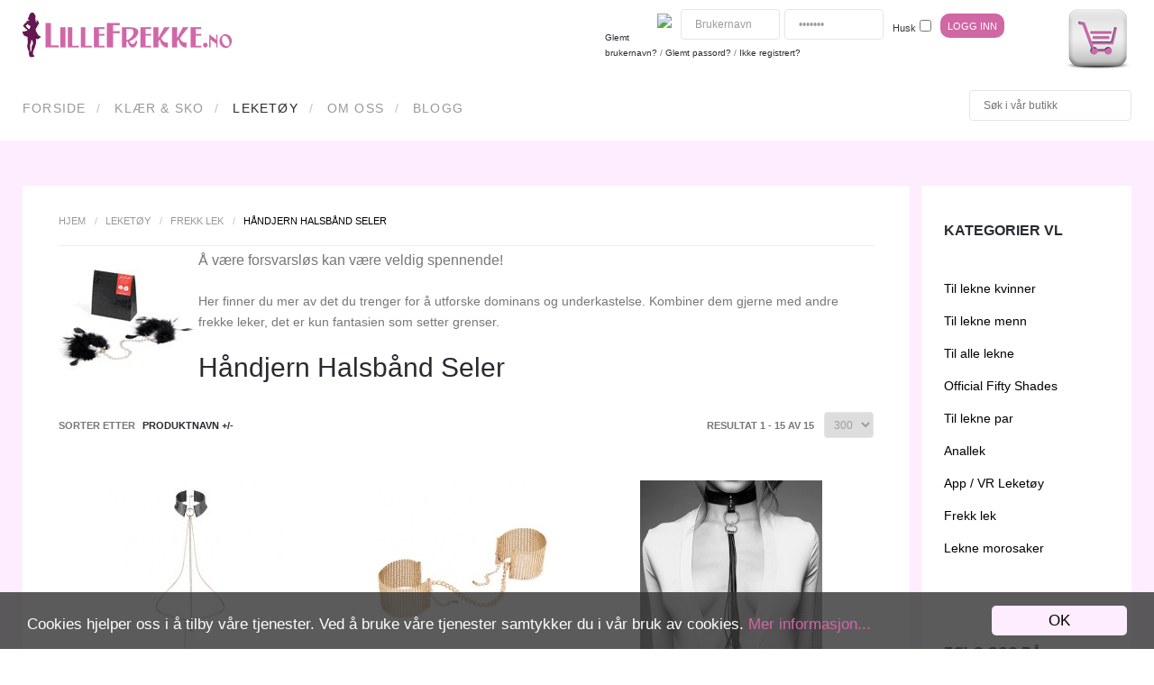

--- FILE ---
content_type: text/html; charset=utf-8
request_url: https://www.lillefrekke.no/voksenlek/view/category/virtuemart_category_id/104.html
body_size: 13360
content:
<!DOCTYPE html>
<html lang="nb-no" >
<head>
		        	<meta name="viewport" content="width=device-width, initial-scale=1, maximum-scale=2.0">
	    <base href="https://www.lillefrekke.no/voksenlek/view/category/virtuemart_category_id/104.html" />
	<meta http-equiv="content-type" content="text/html; charset=utf-8" />
	<meta name="title" content="Håndjern Halsbånd Seler" />
	<meta name="description" content="Håndjern Halsbånd Seler. Å være forsvarsløs kan være veldig spennende! Her finner du mer av det du trenger for å utforske dominans og Read more" />
	<meta name="generator" content="Joomla! - Open Source Content Management" />
	<title>Håndjern Halsbånd Seler</title>
	<link href="/voksenlek/view/category/virtuemart_category_id/104/format/feed/type/rss/start/0.html" rel="alternate" type="application/rss+xml" title="RSS 2.0" />
	<link href="/voksenlek/view/category/virtuemart_category_id/104/format/feed/type/atom/start/0.html" rel="alternate" type="application/atom+xml" title="Atom 1.0" />
	<link href="http://www.lillefrekke.no/voksenlek/view/category/virtuemart_category_id/104.html" rel="canonical" />
	<link href="https://www.lillefrekke.no/images/headers/favicon_lf.png" rel="shortcut icon" type="image/vnd.microsoft.icon" />
	<link href="/components/com_virtuemart/assets/css/jquery.fancybox-1.3.4.css?vmver=383d4f8d" rel="stylesheet" type="text/css" />
	<link href="/media/system/css/modal.css?a6c22bda1b7cf0a719b63a7edfc51108" rel="stylesheet" type="text/css" />
	<link href="https://www.lillefrekke.no/templates/gk_shop_and_buy/css/k2.css" rel="stylesheet" type="text/css" />
	<link href="https://www.lillefrekke.no/templates/gk_shop_and_buy/css/normalize.css" rel="stylesheet" type="text/css" />
	<link href="https://www.lillefrekke.no/templates/gk_shop_and_buy/css/layout.css" rel="stylesheet" type="text/css" />
	<link href="https://www.lillefrekke.no/templates/gk_shop_and_buy/css/joomla.css" rel="stylesheet" type="text/css" />
	<link href="https://www.lillefrekke.no/templates/gk_shop_and_buy/css/system/system.css" rel="stylesheet" type="text/css" />
	<link href="https://www.lillefrekke.no/templates/gk_shop_and_buy/css/template.css" rel="stylesheet" type="text/css" />
	<link href="https://www.lillefrekke.no/templates/gk_shop_and_buy/css/menu/menu.css" rel="stylesheet" type="text/css" />
	<link href="https://www.lillefrekke.no/templates/gk_shop_and_buy/css/font-awesome.css" rel="stylesheet" type="text/css" />
	<link href="https://www.lillefrekke.no/templates/gk_shop_and_buy/css/gk.stuff.css" rel="stylesheet" type="text/css" />
	<link href="https://www.lillefrekke.no/templates/gk_shop_and_buy/css/vm.css" rel="stylesheet" type="text/css" />
	<link href="https://www.lillefrekke.no/templates/gk_shop_and_buy/css/style1.css" rel="stylesheet" type="text/css" />
	<link href="https://www.lillefrekke.no/media/plg_sketchcookies/stylesheets/styles.css" rel="stylesheet" type="text/css" />
	<link href="https://www.lillefrekke.no/modules/mod_socialmedialinksgenius/style.css" rel="stylesheet" type="text/css" />
	<style type="text/css">
.childcontent .gkcol { width: 200px; }@media screen and (max-width: 768px) {
	    	#k2Container .itemsContainer { width: 100%!important; } 
	    	.cols-2 .column-1,
	    	.cols-2 .column-2,
	    	.cols-3 .column-1,
	    	.cols-3 .column-2,
	    	.cols-3 .column-3,
	    	.demo-typo-col2,
	    	.demo-typo-col3,
	    	.demo-typo-col4 {width: 100%; }
	    	}#gkSidebar { width: 20%; }
#gkContentWrap { width: 80%; }
.gkPage { max-width: 1230px; }
#menu119 > div,
#menu119 > div > .childcontent-inner { width: 200px; }
#menu251 > div,
#menu251 > div > .childcontent-inner { width: 200px; }
.form-horizontal .control-label{width:250px; !important; }
	</style>
	<script type="application/json" class="joomla-script-options new">{"csrf.token":"23c9856e0fc29fae64365473edee3fe8","system.paths":{"root":"","base":""},"system.keepalive":{"interval":3600000,"uri":"\/component\/ajax\/?format=json"}}</script>
	<script src="/media/system/js/mootools-core.js?a6c22bda1b7cf0a719b63a7edfc51108" type="text/javascript"></script>
	<script src="/media/system/js/core.js?a6c22bda1b7cf0a719b63a7edfc51108" type="text/javascript"></script>
	<script src="/media/system/js/mootools-more.js?a6c22bda1b7cf0a719b63a7edfc51108" type="text/javascript"></script>
	<script src="/media/system/js/modal.js?a6c22bda1b7cf0a719b63a7edfc51108" type="text/javascript"></script>
	<script src="/media/jui/js/jquery.min.js?a6c22bda1b7cf0a719b63a7edfc51108" type="text/javascript"></script>
	<script src="/media/jui/js/jquery-noconflict.js?a6c22bda1b7cf0a719b63a7edfc51108" type="text/javascript"></script>
	<script src="/media/jui/js/jquery-migrate.min.js?a6c22bda1b7cf0a719b63a7edfc51108" type="text/javascript"></script>
	<script src="/components/com_virtuemart/assets/js/jquery-ui.min.js?vmver=1.13.2" type="text/javascript"></script>
	<script src="/components/com_virtuemart/assets/js/jquery.ui.autocomplete.html.js" type="text/javascript"></script>
	<script src="/components/com_virtuemart/assets/js/jquery.noconflict.js" async="async" type="text/javascript"></script>
	<script src="/components/com_virtuemart/assets/js/fancybox/jquery.fancybox-1.3.4.2.pack.js?vmver=1.3.4.2" type="text/javascript"></script>
	<script src="/components/com_virtuemart/assets/js/vmprices.js?vmver=383d4f8d" type="text/javascript"></script>
	<script src="/components/com_virtuemart/assets/js/dynupdate.js?vmver=383d4f8d" type="text/javascript"></script>
	<script src="/media/jui/js/bootstrap.min.js?a6c22bda1b7cf0a719b63a7edfc51108" type="text/javascript"></script>
	<script src="https://www.lillefrekke.no/templates/gk_shop_and_buy/js/gk.scripts.js" type="text/javascript"></script>
	<script src="https://www.lillefrekke.no/templates/gk_shop_and_buy/js/gk.menu.js" type="text/javascript"></script>
	<script src="https://www.lillefrekke.no/templates/gk_shop_and_buy/js/fitvids.jquery.js" type="text/javascript"></script>
	<script src="https://www.lillefrekke.no/media/plg_sketchcookies/scripts/general.min.js" type="text/javascript"></script>
	<!--[if lt IE 9]><script src="/media/system/js/polyfill.event.js?a6c22bda1b7cf0a719b63a7edfc51108" type="text/javascript"></script><![endif]-->
	<script src="/media/system/js/keepalive.js?a6c22bda1b7cf0a719b63a7edfc51108" type="text/javascript"></script>
	<script type="text/javascript">

		jQuery(function($) {
			SqueezeBox.initialize({});
			initSqueezeBox();
			$(document).on('subform-row-add', initSqueezeBox);

			function initSqueezeBox(event, container)
			{
				SqueezeBox.assign($(container || document).find('a.modal').get(), {
					parse: 'rel'
				});
			}
		});

		window.jModalClose = function () {
			SqueezeBox.close();
		};

		// Add extra modal close functionality for tinyMCE-based editors
		document.onreadystatechange = function () {
			if (document.readyState == 'interactive' && typeof tinyMCE != 'undefined' && tinyMCE)
			{
				if (typeof window.jModalClose_no_tinyMCE === 'undefined')
				{
					window.jModalClose_no_tinyMCE = typeof(jModalClose) == 'function'  ?  jModalClose  :  false;

					jModalClose = function () {
						if (window.jModalClose_no_tinyMCE) window.jModalClose_no_tinyMCE.apply(this, arguments);
						tinyMCE.activeEditor.windowManager.close();
					};
				}

				if (typeof window.SqueezeBoxClose_no_tinyMCE === 'undefined')
				{
					if (typeof(SqueezeBox) == 'undefined')  SqueezeBox = {};
					window.SqueezeBoxClose_no_tinyMCE = typeof(SqueezeBox.close) == 'function'  ?  SqueezeBox.close  :  false;

					SqueezeBox.close = function () {
						if (window.SqueezeBoxClose_no_tinyMCE)  window.SqueezeBoxClose_no_tinyMCE.apply(this, arguments);
						tinyMCE.activeEditor.windowManager.close();
					};
				}
			}
		};
		jQuery(document).ready(function () {
	jQuery('.orderlistcontainer').hover(
		function() { jQuery(this).find('.orderlist').stop().show()},
		function() { jQuery(this).find('.orderlist').stop().hide()}
	)
});//<![CDATA[ 
if (typeof Virtuemart === "undefined"){
	var Virtuemart = {};}
var vmSiteurl = 'https://www.lillefrekke.no/' ;
Virtuemart.vmSiteurl = vmSiteurl;
var vmLang = '&lang=no';
Virtuemart.vmLang = vmLang; 
var vmLangTag = 'no';
Virtuemart.vmLangTag = vmLangTag;
var Itemid = '&Itemid=116';
Virtuemart.addtocart_popup = "1" ; 
var vmCartError = Virtuemart.vmCartError = "Det oppstod en feil under oppdatering av din handlekurv.";
var usefancy = true; //]]>

 $GKMenu = { height:false, width:false, duration: 500 };
$GK_TMPL_URL = "https://www.lillefrekke.no/templates/gk_shop_and_buy";

$GK_URL = "https://www.lillefrekke.no/";


window.cookieconsent_options = {"message":"Cookies hjelper oss i å tilby våre tjenester. Ved å bruke våre tjenester samtykker du i vår bruk av cookies.","dismiss":"OK","learnMore":"Mer informasjon...","link":"vilkar.html#cookies","theme":false};
//<![CDATA[
jQuery(document).ready(function() {
		jQuery('#VMmenu46_39859 li.VmClose ul').hide();
		jQuery('#VMmenu46_39859 li .VmArrowdown').click(
		function() {

			if (jQuery(this).parent().next('ul').is(':hidden')) {
				jQuery('#VMmenu46_39859 ul:visible').delay(500).slideUp(500,'linear').parents('li').addClass('VmClose').removeClass('VmOpen');
				jQuery(this).parent().next('ul').slideDown(500,'linear');
				jQuery(this).parents('li').addClass('VmOpen').removeClass('VmClose');
			}
		});
	});
//]]>

	</script>
	<meta property="og:title" content="" />
	<meta property="og:type" content="website" />
	<meta property="og:site_name" content="" />
	<meta property="og:description" content="" />
	<meta property="og:image" content="http://www.lillefrekke.no/LilleFrekke_no.jpg"  />
	<link rel="apple-touch-icon" href="https://www.lillefrekke.no/images/headers/favicon_lf.png">
	<link rel="apple-touch-icon-precomposed" href="https://www.lillefrekke.no/images/headers/favicon_lf.png">
	<!-- Facebook Pixel - Eorisis Development -->
	<script type="text/javascript">
		!function(f,b,e,v,n,t,s)
		{if(f.fbq)return;n=f.fbq=function(){n.callMethod?
		n.callMethod.apply(n,arguments):n.queue.push(arguments)};
		if(!f._fbq)f._fbq=n;n.push=n;n.loaded=!0;n.version='2.0';
		n.queue=[];t=b.createElement(e);t.async=!0;
		t.src=v;s=b.getElementsByTagName(e)[0];
		s.parentNode.insertBefore(t,s)}(window,document,'script',
		'https://connect.facebook.net/en_US/fbevents.js');
		fbq('init', '331457830742653', {}, {agent: 'eorisis'});
		fbq('track', 'PageView');
	</script>
	<!-- /Facebook Pixel - Eorisis Development -->

    <link rel="stylesheet" href="https://www.lillefrekke.no/templates/gk_shop_and_buy/css/small.desktop.css" media="(max-width: 1330px)" />
<link rel="stylesheet" href="https://www.lillefrekke.no/templates/gk_shop_and_buy/css/tablet.css" media="(max-width: 1024px)" />
<link rel="stylesheet" href="https://www.lillefrekke.no/templates/gk_shop_and_buy/css/small.tablet.css" media="(max-width: 820px)" />
<link rel="stylesheet" href="https://www.lillefrekke.no/templates/gk_shop_and_buy/css/mobile.css" media="(max-width: 580px)" />

<!--[if IE 9]>
<link rel="stylesheet" href="https://www.lillefrekke.no/templates/gk_shop_and_buy/css/ie/ie9.css" type="text/css" />
<![endif]-->

<!--[if IE 8]>
<link rel="stylesheet" href="https://www.lillefrekke.no/templates/gk_shop_and_buy/css/ie/ie8.css" type="text/css" />
<![endif]-->

<!--[if lte IE 7]>
<link rel="stylesheet" href="https://www.lillefrekke.no/templates/gk_shop_and_buy/css/ie/ie7.css" type="text/css" />
<![endif]-->

<!--[if (gte IE 6)&(lte IE 8)]>
<script type="text/javascript" src="https://www.lillefrekke.no/templates/gk_shop_and_buy/js/respond.js"></script>
<script type="text/javascript" src="https://www.lillefrekke.no/templates/gk_shop_and_buy/js/selectivizr.js"></script>
<script type="text/javascript" src="http://html5shim.googlecode.com/svn/trunk/html5.js"></script>
<![endif]--> 	   <meta name="p:domain_verify" content="5c801e0ff3b1f4034bce996e75a4a063"/>
  <!-- Load Facebook SDK for JavaScript -->
<div id="fb-root"></div>
<script>
  window.fbAsyncInit = function() {
    FB.init({
      xfbml            : true,
      version          : 'v3.3'
    });
  };

  (function(d, s, id) {
  var js, fjs = d.getElementsByTagName(s)[0];
  if (d.getElementById(id)) return;
  js = d.createElement(s); js.id = id;
  js.src = 'https://connect.facebook.net/nb_NO/sdk/xfbml.customerchat.js';
  fjs.parentNode.insertBefore(js, fjs);
}(document, 'script', 'facebook-jssdk'));</script>

<!-- Your customer chat code -->
<div class="fb-customerchat"
  attribution=setup_tool
  page_id="162487477122125"
  theme_color="#d167a4"
  logged_in_greeting="Hei! Hva trenger du hjelp til? Vi svarer så raskt vi kan."
  logged_out_greeting="Hei! Hva trenger du hjelp til? Vi svarer så raskt vi kan.">
</div>



<script>
  (function(i,s,o,g,r,a,m){i['GoogleAnalyticsObject']=r;i[r]=i[r]||function(){
  (i[r].q=i[r].q||[]).push(arguments)},i[r].l=1*new Date();a=s.createElement(o),
  m=s.getElementsByTagName(o)[0];a.async=1;a.src=g;m.parentNode.insertBefore(a,m)
  })(window,document,'script','//www.google-analytics.com/analytics.js','ga');

  ga('create', 'UA-41775075-1', 'auto');
  ga('send', 'pageview');

</script>
<!-- Universal Google Analytics Plugin by PB Web Development -->


</head>
<body data-tablet-width="1024" data-mobile-width="580" data-cart="true">
		
		
	
    <div id="gkMainWrap">
    	<div id="gkHeaderNav" class="gkPage">                    	
		    
<h2>
          <a href="https://www.lillefrekke.no/" id="gkLogo">
        <img src="https://www.lillefrekke.no/images/headers/logo_v2_lLF240.png" alt="LilleFrekke" />
     </a>
     </h2>

<div><a style ="float:right;" href="/voksenlek/view/cart.html"><img src=https://www.lillefrekke.no/media/cart.png></a></div>


<div id="gkTopMenu" class="nomobile">
	

<form style="clear: both; " action="" method="post"  >

	
	
		<fieldset class="userdata nomobile notablet" style="float: right; padding:0 !important; margin-top:-5px; width:425px; height:34px; ">

		<p id="form-login-username" style="float: left; padding:0 !important; margin-right: 5px; margin-top:0px;">

			<input id="custom-button" type="text" name="username" class="inputbox"  size="10" value="Brukernavn" onblur="if(value=='') value = 'Brukernavn'" 
    onfocus="if(value=='Brukernavn') value = '' " />
            

		</p>

		<p id="form-login-password" style="float: left; padding:0 !important; margin-right: 5px; margin-top:0px;">

			<input id="custom-button" type="password" name="password" class="inputbox" size="10"  value="Passord"  onblur="if(value=='') value = 'Passord'" 
    onfocus="if(value=='Passord') value = '' "/>
             

		</p>

		
		<p id="form-login-remember" style="float: left; padding:0 !important; margin-top:5px;">

			<label for="modlgn-remember">Husk</label>

			<input id="modlgn-remember" type="checkbox" name="remember" class="inputbox" value="yes"/>

		</p>

		
		<input type="submit" name="Submit" style="float: left; margin-left: 5px;margin-right: 0px; margin-top:5px; height:27px;-moz-border-radius: 10px;
	-webkit-border-radius: 10px;
	border: 0px solid #000000;
	border-radius: 10px; line-height:20px; " class="button" value="Logg inn" />

		<input type="hidden" name="option" value="com_users" />

		<input type="hidden" name="task" value="user.login" />

		<input type="hidden" name="return" value="aW5kZXgucGhwP0l0ZW1pZD0xNjE=" />

		<input type="hidden" name="23c9856e0fc29fae64365473edee3fe8" value="1" />
		</fieldset>

	
	<ul style="float: left; height: auto; line-height: 30px; list-style-type:none;">

		
		<li style="float: left; margin-right: 10px;">

			

		</li>

		
		
		<li style="float: left; margin-right: 10px;">

			

		</li>

		
		
			
			<li style="float: left; margin-right: 10px;">

				

			</li>

			
		       

		<li style="float:right;  margin-right:10px;" id="pccustom" class="">

			<a style="float: left" href="#" onclick="fblogin();return false;" class="fbloginbutton">

				
					<img border="0" src="https://www.lillefrekke.no/modules/mod_jlv_facebooklogin/images/logginn-NO.png" />

				
			</a>

			<script>

			  //your fb login function

			  function fblogin() {

				FB.login(function(response) {

					
						if (response.authResponse) {

								//joomla squeezebox message until the user creation/login take places.

								window.addEvent('domready', function(){

									if( $('facebook-login') ){

										SqueezeBox.initialize();

										SqueezeBox.open( $('facebook-login'), {

											handler: 'adopt',

											shadow: true,

											overlayOpacity: 0.5,

											size: {x: 400, y: 60},

											onOpen: function(){

												$('facebook-login').setStyle('display', 'block');

											}

										});

									}

								});

							

							

							/*window.location.href='https://www.lillefrekke.no/?fb=login';*/

							window.location.href=document.URL+'?fb=login&fb=login';

						}

					
				}, {scope:'email'});

			  }

			</script>

		</li>

	</ul>
    <div class="onlymobiletablet" style="font-size:12px; padding-top: 7px; padding-left:20px;"><a   href="/voksenlek/view/user/layout/edit.html">

			Logg inn</a> / <a   href="/voksenlek/view/user/layout/edit.html">

					Ikke registrert?</a></div>
                    
                    
<p class="nomobile notablet" style="font-size:10px; padding-left:20px;"><a  href="/registrer.html?view=remind">

			Glemt brukernavn?</a> / <a   href="/registrer.html?view=reset">

			Glemt passord?</a> / <a   href="/voksenlek/view/user/layout/edit.html">

					Ikke registrert?</a></p>
	
	
	<div id="facebook-login" style="display:none; text-align:center">

		Vennligst vent
	</div>

	
</form>




<div id="fb-root"></div>

<script>

  window.fbAsyncInit = function() {

	FB.init({

	  appId      : '418941128206606', // App ID

	  status     : true, // check login status

	  cookie     : true, // enable cookies to allow the server to access the session

	  xfbml      : true  // parse XFBML

	});

  };

  // Load the SDK Asynchronously

  (function(d){

	 var js, id = 'facebook-jssdk', ref = d.getElementsByTagName('script')[0];

	 if (d.getElementById(id)) {return;}

	 js = d.createElement('script'); js.id = id; js.async = true;

	 js.src = "//connect.facebook.net/en_US/all.js";

	 ref.parentNode.insertBefore(js, ref);

   }(document));



</script>


</div>
		    
		    		    <div id="gkMobileMenu">
		    	<i class="menu-icon2">Hovedmeny</i>
		    	<select id="mobileMenu" onChange="window.location.href=this.value;" class="chzn-done">
		    	<option  value="https://www.lillefrekke.no/">Forside</option><option  value="/lillefrekke.html">Klær &amp; Sko</option><option selected="selected"  value="/voksenlek.html">Leketøy</option><option  value="/om-oss.html">Om oss</option><option  value="/om-oss/nyhetsbrev.html">&mdash; Nyhetsbrev</option><option  value="/logg-inn-registrere.html">Logg Inn/Registrere</option><option  value="/blogg.html">BLOGG</option><option  value="/blogg/bilder-fra-shoots.html">&mdash; Bilder fra shoots</option><option  value="/blogg/lekesaker.html">&mdash; Erotikk og Lekesaker</option><option  value="/blogg/div-frekke-innlegg.html">&mdash; Diverse Frekke Innlegg</option><option  value="/blogg/frekke-nyheter.html">&mdash; Nye Frekkevarer</option><option  value="/blogg/tilbud-og-kampanjer.html">&mdash; Tilbud og Kampanjer</option><option  value="/blogg/konkurranser.html">&mdash; Konkurranser</option><option  value="/blogg/erotiske-historier.html">&mdash; Erotiske Historier</option>		    	</select>
                
		    </div>
            <div align="left" class="onlymobiletablet" >
	<script type="text/javascript">
jQuery(document).ready(function($){

    /* prepend menu icon */
    $('#nav-wrap-mobile').prepend('<div id="menu-icon">Kategorier</div><br>');
    
    /* toggle nav */
    $("#menu-icon").on("click", function(){
        $("#nav_mobile").slideToggle();
        $(this).toggleClass("active");
    });

});
</script>
<div id="nav-wrap-mobile">
    

 <ul class="VMmenu" id="nav_mobile" >

<li class="VmClose">
	<div>
		<a href="/voksenlek/view/category/virtuemart_category_id/89.html" >Anallek</a>			<span class="VmArrowdown"> </span>
				</div>
<ul class="menu">
		<li class="VmClose">
<li>
	<div ><a href="/voksenlek/view/category/virtuemart_category_id/92.html" >Analdusj</a></div>
</li>
		<li class="VmClose">
<li>
	<div ><a href="/voksenlek/view/category/virtuemart_category_id/95.html" >Analkuler</a></div>
</li>
		<li class="VmClose">
<li>
	<div ><a href="/voksenlek/view/category/virtuemart_category_id/91.html" >Dildoer og buttplugger</a></div>
</li>
		<li class="VmClose">
<li>
	<div ><a href="/voksenlek/view/category/virtuemart_category_id/106.html" >Glidemiddel</a></div>
</li>
		<li class="VmClose">
<li>
	<div ><a href="/voksenlek/view/category/virtuemart_category_id/90.html" >Prostata</a></div>
</li>
		<li class="VmClose">
<li>
	<div ><a href="/voksenlek/view/category/virtuemart_category_id/93.html" >Vibrerende</a></div>
</li>
</ul>
</li>

<li class="VmClose">
	<div>
		<a href="/voksenlek/view/category/virtuemart_category_id/139.html" >App / VR Leketøy</a>	</div>
</li>

<li class="VmOpen">
	<div>
		<a href="/voksenlek/view/category/virtuemart_category_id/99.html" >Frekk lek</a>			<span class="VmArrowdown"> </span>
				</div>
<ul class="menu">
		<li class="VmClose">
<li>
	<div ><a href="/voksenlek/view/category/virtuemart_category_id/97.html" >Blindfold & Masker</a></div>
</li>
		<li class="VmClose">
<li>
	<div ><a href="/voksenlek/view/category/virtuemart_category_id/96.html" >Bondage sett</a></div>
</li>
		<li class="VmClose">
<li>
	<div ><a href="/voksenlek/view/category/virtuemart_category_id/101.html" >Ekstra frekt</a></div>
</li>
		<li class="VmClose">
<li>
	<div ><a href="/voksenlek/view/category/virtuemart_category_id/105.html" >Elektroleker</a></div>
</li>
		<li class="VmClose">
<li>
	<div ><a href="/voksenlek/view/category/virtuemart_category_id/98.html" >Fjærlek</a></div>
</li>
		<li class="VmOpen">
<li>
	<div ><a href="/voksenlek/view/category/virtuemart_category_id/104.html" >Håndjern Halsbånd Seler</a></div>
</li>
		<li class="VmClose">
<li>
	<div ><a href="/voksenlek/view/category/virtuemart_category_id/107.html" >Husker & Møbler</a></div>
</li>
		<li class="VmClose">
<li>
	<div ><a href="/voksenlek/view/category/virtuemart_category_id/102.html" >Pisker, Pads m.m.</a></div>
</li>
		<li class="VmClose">
<li>
	<div ><a href="/voksenlek/view/category/virtuemart_category_id/127.html" >Strap On</a></div>
</li>
</ul>
</li>

<li class="VmClose">
	<div>
		<a href="/voksenlek/view/category/virtuemart_category_id/138.html" >Lekne morosaker</a>			<span class="VmArrowdown"> </span>
				</div>
<ul class="menu">
		<li class="VmClose">
<li>
	<div ><a href="/voksenlek/view/category/virtuemart_category_id/137.html" >Erotiske spill</a></div>
</li>
		<li class="VmClose">
<li>
	<div ><a href="/voksenlek/view/category/virtuemart_category_id/114.html" >Litt forskjellig</a></div>
</li>
		<li class="VmClose">
<li>
	<div ><a href="/voksenlek/view/category/virtuemart_category_id/136.html" >Spiselig</a></div>
</li>
</ul>
</li>

<li class="VmClose">
	<div>
		<a href="/voksenlek/view/category/virtuemart_category_id/148.html" >Official Fifty Shades</a>	</div>
</li>

<li class="VmClose">
	<div>
		<a href="/voksenlek/view/category/virtuemart_category_id/81.html" >Til alle lekne</a>			<span class="VmArrowdown"> </span>
				</div>
<ul class="menu">
		<li class="VmClose">
<li>
	<div ><a href="/voksenlek/view/category/virtuemart_category_id/94.html" >Ekstrautstyr</a></div>
</li>
		<li class="VmClose">
<li>
	<div ><a href="/voksenlek/view/category/virtuemart_category_id/85.html" >Glidemiddel</a></div>
</li>
		<li class="VmClose">
<li>
	<div ><a href="/voksenlek/view/category/virtuemart_category_id/121.html" >Kroppspleie og lyst</a></div>
</li>
		<li class="VmClose">
<li>
	<div ><a href="/voksenlek/view/category/virtuemart_category_id/84.html" >Massasje og velvære</a></div>
</li>
		<li class="VmClose">
<li>
	<div ><a href="/voksenlek/view/category/virtuemart_category_id/83.html" >Rengjøring og hygiene</a></div>
</li>
</ul>
</li>

<li class="VmClose">
	<div>
		<a href="/voksenlek/view/category/virtuemart_category_id/72.html" >Til lekne kvinner</a>			<span class="VmArrowdown"> </span>
				</div>
<ul class="menu">
		<li class="VmClose">
<li>
	<div ><a href="/voksenlek/view/category/virtuemart_category_id/109.html" >Diverse utstyr</a></div>
</li>
		<li class="VmClose">
<li>
	<div ><a href="/voksenlek/view/category/virtuemart_category_id/78.html" >Fjernstyrte leker</a></div>
</li>
		<li class="VmClose">
<li>
	<div ><a href="/voksenlek/view/category/virtuemart_category_id/108.html" >Smykker og Tattoo</a></div>
</li>
		<li class="VmClose">
<li>
	<div ><a href="/voksenlek/view/category/virtuemart_category_id/125.html" >Vaginakuler / Egg</a></div>
</li>
		<li class="VmClose">
<li>
	<div ><a href="/voksenlek/view/category/virtuemart_category_id/128.html" >Vibratorer</a></div>
</li>
</ul>
</li>

<li class="VmClose">
	<div>
		<a href="/voksenlek/view/category/virtuemart_category_id/73.html" >Til lekne menn</a>			<span class="VmArrowdown"> </span>
				</div>
<ul class="menu">
		<li class="VmClose">
<li>
	<div ><a href="/voksenlek/view/category/virtuemart_category_id/145.html" >Fleshjack</a></div>
</li>
		<li class="VmClose">
<li>
	<div ><a href="/voksenlek/view/category/virtuemart_category_id/77.html" >Fleshlight</a></div>
</li>
		<li class="VmClose">
<li>
	<div ><a href="/voksenlek/view/category/virtuemart_category_id/80.html" >Penisringer</a></div>
</li>
		<li class="VmClose">
<li>
	<div ><a href="/voksenlek/view/category/virtuemart_category_id/124.html" >Penisutviklere</a></div>
</li>
		<li class="VmClose">
<li>
	<div ><a href="/voksenlek/view/category/virtuemart_category_id/123.html" >Vaginaer m.m.</a></div>
</li>
</ul>
</li>

<li class="VmClose">
	<div>
		<a href="/voksenlek/view/category/virtuemart_category_id/146.html" >Til lekne par</a>	</div>
</li>
    </li>
</ul>
</div>
</div>
		    		    
		    		    <div id="gkSearch">
		    	<!--BEGIN Search Box -->
<form action="/voksenlek/view/category/search/true/virtuemart_category_id/0/start/0.html" method="get">
<div class="search">
	<input name="keyword" id="mod_virtuemart_search" maxlength="20" placeholder="Søk i vår butikk" class="inputbox" type="text" size="20" /></div>
		<input type="hidden" name="limitstart" value="0" />
		<input type="hidden" name="option" value="com_virtuemart" />
		<input type="hidden" name="view" value="category" />
		<input type="hidden" name="virtuemart_category_id" value="0"/>

	  </form>

<!-- End Search Box -->
		    </div>
		    		    
		    		    <div id="gkMainMenu" class="gkMenuClassic">
		    	<nav id="gkExtraMenu" class="gkMenu">
<ul class="gkmenu level0"><li  class="first"><a href="https://www.lillefrekke.no/"  class=" first" id="menu101"  >Forside</a></li><li ><a href="/lillefrekke.html"  id="menu115"  >Klær &amp; Sko</a></li><li  class="active"><a href="/voksenlek.html"  class=" active" id="menu116"  >Leketøy</a></li><li  class="haschild"><a href="/om-oss.html"  class=" haschild" id="menu119"  >Om oss</a><div class="childcontent">
<div class="childcontent-inner">
<div class="gkcol gkcol1  first"><ul class="gkmenu level1"><li  class="first"><a href="/om-oss/nyhetsbrev.html"  class=" first" id="menu186"  >Nyhetsbrev</a></li></ul></div>
</div>
</div></li><li  class="nopc"><a href="/logg-inn-registrere.html"  class=" nopc" id="menu176"  >Logg Inn/Registrere</a></li><li  class="last haschild"><a href="/blogg.html"  class=" last haschild" id="menu251"  >BLOGG</a><div class="childcontent">
<div class="childcontent-inner">
<div class="gkcol gkcol1  first"><ul class="gkmenu level1"><li  class="first"><a href="/blogg/bilder-fra-shoots.html"  class=" first" id="menu254"  >Bilder fra shoots</a></li><li ><a href="/blogg/lekesaker.html"  id="menu252"  >Erotikk og Lekesaker</a></li><li ><a href="/blogg/div-frekke-innlegg.html"  id="menu253"  >Diverse Frekke Innlegg</a></li><li ><a href="/blogg/frekke-nyheter.html"  id="menu255"  >Nye Frekkevarer</a></li><li ><a href="/blogg/tilbud-og-kampanjer.html"  id="menu256"  >Tilbud og Kampanjer</a></li><li ><a href="/blogg/konkurranser.html"  id="menu257"  >Konkurranser</a></li><li  class="last"><a href="/blogg/erotiske-historier.html"  class=" last" id="menu417"  >Erotiske Historier</a></li></ul></div>
</div>
</div></li></ul>
</nav>   
		    </div>
           		                        	
    	</div>
    	
		<div id="gkPageContent">
	    		    	<div id="gkHeaderMod" class="gkPage">
	    		<div class="box onlymobiletablet"><div class="content">

<form style="clear: both; " action="" method="post"  >

	
	
		<fieldset class="userdata nomobile notablet" style="float: right; padding:0 !important; margin-top:-5px; width:425px; height:34px; ">

		<p id="form-login-username" style="float: left; padding:0 !important; margin-right: 5px; margin-top:0px;">

			<input id="custom-button" type="text" name="username" class="inputbox"  size="10" value="Brukernavn" onblur="if(value=='') value = 'Brukernavn'" 
    onfocus="if(value=='Brukernavn') value = '' " />
            

		</p>

		<p id="form-login-password" style="float: left; padding:0 !important; margin-right: 5px; margin-top:0px;">

			<input id="custom-button" type="password" name="password" class="inputbox" size="10"  value="Passord"  onblur="if(value=='') value = 'Passord'" 
    onfocus="if(value=='Passord') value = '' "/>
             

		</p>

		
		<p id="form-login-remember" style="float: left; padding:0 !important; margin-top:5px;">

			<label for="modlgn-remember">Husk</label>

			<input id="modlgn-remember" type="checkbox" name="remember" class="inputbox" value="yes"/>

		</p>

		
		<input type="submit" name="Submit" style="float: left; margin-left: 5px;margin-right: 0px; margin-top:5px; height:27px;-moz-border-radius: 10px;
	-webkit-border-radius: 10px;
	border: 0px solid #000000;
	border-radius: 10px; line-height:20px; " class="button" value="Logg inn" />

		<input type="hidden" name="option" value="com_users" />

		<input type="hidden" name="task" value="user.login" />

		<input type="hidden" name="return" value="aW5kZXgucGhwP0l0ZW1pZD0xNjE=" />

		<input type="hidden" name="23c9856e0fc29fae64365473edee3fe8" value="1" />
		</fieldset>

	
	<ul style="float: left; height: auto; line-height: 30px; list-style-type:none;">

		
		<li style="float: left; margin-right: 10px;">

			

		</li>

		
		
		<li style="float: left; margin-right: 10px;">

			

		</li>

		
		
			
			<li style="float: left; margin-right: 10px;">

				

			</li>

			
		       

		<li style="float:right;  margin-right:10px;" id="pccustom" class="">

			<a style="float: left" href="#" onclick="fblogin();return false;" class="fbloginbutton">

				
					<img border="0" src="https://www.lillefrekke.no/modules/mod_jlv_facebooklogin/images/logginn-NO.png" />

				
			</a>

			<script>

			  //your fb login function

			  function fblogin() {

				FB.login(function(response) {

					
						if (response.authResponse) {

								//joomla squeezebox message until the user creation/login take places.

								window.addEvent('domready', function(){

									if( $('facebook-login') ){

										SqueezeBox.initialize();

										SqueezeBox.open( $('facebook-login'), {

											handler: 'adopt',

											shadow: true,

											overlayOpacity: 0.5,

											size: {x: 400, y: 60},

											onOpen: function(){

												$('facebook-login').setStyle('display', 'block');

											}

										});

									}

								});

							

							

							/*window.location.href='https://www.lillefrekke.no/?fb=login';*/

							window.location.href=document.URL+'?fb=login&fb=login';

						}

					
				}, {scope:'email'});

			  }

			</script>

		</li>

	</ul>
    <div class="onlymobiletablet" style="font-size:12px; padding-top: 7px; padding-left:20px;"><a   href="/voksenlek/view/user/layout/edit.html">

			Logg inn</a> / <a   href="/voksenlek/view/user/layout/edit.html">

					Ikke registrert?</a></div>
                    
                    
<p class="nomobile notablet" style="font-size:10px; padding-left:20px;"><a  href="/registrer.html?view=remind">

			Glemt brukernavn?</a> / <a   href="/registrer.html?view=reset">

			Glemt passord?</a> / <a   href="/voksenlek/view/user/layout/edit.html">

					Ikke registrert?</a></p>
	
	
	<div id="facebook-login" style="display:none; text-align:center">

		Vennligst vent...
	</div>

	
</form>




<div id="fb-root"></div>

<script>

  window.fbAsyncInit = function() {

	FB.init({

	  appId      : '418941128206606', // App ID

	  status     : true, // check login status

	  cookie     : true, // enable cookies to allow the server to access the session

	  xfbml      : true  // parse XFBML

	});

  };

  // Load the SDK Asynchronously

  (function(d){

	 var js, id = 'facebook-jssdk', ref = d.getElementsByTagName('script')[0];

	 if (d.getElementById(id)) {return;}

	 js = d.createElement('script'); js.id = id; js.async = true;

	 js.src = "//connect.facebook.net/en_US/all.js";

	 ref.parentNode.insertBefore(js, ref);

   }(document));



</script>

</div></div>
	    	</div>
	    		    	
	    	<section id="gkContent" class="gkPage">					
				<div id="gkContentWrap" >
										<div id="gkBreadcrumb">			
												
<div class="breadcrumbs">
<ul><li><a href="/" class="pathway">Hjem</a></li> <li class="pathway separator">/</li> <li><a href="/voksenlek/view/category/virtuemart_category_id/190/virtuemart_manufacturer_id/0.html" class="pathway">Leketøy</a></li> <li class="pathway separator">/</li> <li><a href="/voksenlek/view/category/virtuemart_category_id/99.html" class="pathway">Frekk lek</a></li> <li class="pathway separator">/</li> <li class="pathway">Håndjern Halsbånd Seler</li></ul></div>
												
											</div>
										
										
										
						
					
					<div id="gkMainbody">
													<div class="category_description">
	<p style="text-align: left;"><strong><span style="font-size: medium;">Å være forsvarsløs kan være veldig spennende! </span></strong><img style="float: left; margin-right: 5px;" src="/images/voksenlek/e21765_mid.jpg" alt="fjern kat" width="150" border="0" /></p>&#13;&#10;<p style="text-align: left;">Her finner du mer av det du trenger for å utforske dominans og underkastelse. Kombiner dem gjerne med andre frekke leker, det er kun fantasien som setter grenser.</p></div>

<div class="browse-view">
	
				<h1>Håndjern Halsbånd Seler</h1>
		<div class="category_description">
	</div>
		
		<form action="/voksenlek/view/category/virtuemart_category_id/104/start/0.html" method="get">
								<div class="orderby-displaynumber"><div class="orderlistcontainer"><div class="title">Sorter etter</div><div class="activeOrder"><a title=" +/-" href="/voksenlek/view/category/virtuemart_category_id/104/virtuemart_manufacturer_id/0/format/html/keyword/dir/DESC/start/0.html">Produktnavn  +/-</a></div><div class="orderlist"><div><a title="Produktpris" href="/voksenlek/view/category/virtuemart_category_id/104/virtuemart_manufacturer_id/0/format/html/keyword/orderby/product_price/start/0.html">Produktpris</a></div></div></div>						<div class="display-number">
Resultat 1 - 15 av 15 <select id="limit" name="limit" class="inputbox" size="1" onchange="window.top.location.href=this.options[this.selectedIndex].value">
	<option value="/voksenlek/view/category/virtuemart_category_id/104/limit/15/start/0.html">15</option>
	<option value="/voksenlek/view/category/virtuemart_category_id/104/limit/30/start/0.html">30</option>
	<option value="/voksenlek/view/category/virtuemart_category_id/104/limit/60/start/0.html">60</option>
	<option value="/voksenlek/view/category/virtuemart_category_id/104/limit/90/start/0.html">90</option>
	<option value="/voksenlek/view/category/virtuemart_category_id/104/limit/150/start/0.html">150</option>
	<option value="/voksenlek/view/category/virtuemart_category_id/104/limit/300/start/0.html" selected="selected">300</option>
</select>
</div>
						
				</div>
								
						</form>
				<div class="row">
						<div class="product floatleft width33 vertical-separator">
			<div class="spacer">
				<div style="height:296px;">
					<a title=" Bijoux Indiscrets - Désir Métallique Collar Black" href="/voksenlek/view/productdetails/virtuemart_product_id/4604/virtuemart_category_id/104.html">
						<img  class="browseProductImage"  loading="lazy"  src="/images/stories/virtuemart/product/resized/e24752_202x296.jpg"  alt="e24752"  />					 </a>
				</div>
				
				<div style="height:100px;">
					<h3 class="catProductTitle"><a href="/voksenlek/view/productdetails/virtuemart_product_id/4604/virtuemart_category_id/104.html" > Bijoux Indiscrets - Désir Métallique Collar Black</a></h3>
					
					<div class="catProductPrice" id="productPrice4604">
						<div class="PricebasePriceWithTax vm-display vm-price-value"><span class="vm-price-desc">Ordinær pris  </span><span class="PricebasePriceWithTax">kr 349,00</span></div><div class="PricesalesPrice vm-display vm-price-value"><span class="PricesalesPrice">kr 125,00</span></div><div class="PricediscountAmount vm-display vm-price-value"><span class="vm-price-desc">Rabatt: </span><span class="PricediscountAmount">kr-224,00</span></div>					</div>
					
									</div>
				
				<a href="/voksenlek/view/productdetails/virtuemart_product_id/4604/virtuemart_category_id/104.html" class="readon">Produktdetaljer</a>
			</div>
		</div>
			<div class="product floatleft width33 vertical-separator">
			<div class="spacer">
				<div style="height:296px;">
					<a title="Bijoux Indiscrets - Desir Metallique Cuffs Gold" href="/voksenlek/view/productdetails/virtuemart_product_id/7743/virtuemart_category_id/104.html">
						<img  class="browseProductImage"  loading="lazy"  src="/images/stories/virtuemart/product/resized/E24408_202x296.jpg"  alt="E24408"  />					 </a>
				</div>
				
				<div style="height:100px;">
					<h3 class="catProductTitle"><a href="/voksenlek/view/productdetails/virtuemart_product_id/7743/virtuemart_category_id/104.html" >Bijoux Indiscrets - Desir Metallique Cuffs Gold</a></h3>
					
					<div class="catProductPrice" id="productPrice7743">
						<div class="PricebasePriceWithTax vm-display vm-price-value"><span class="vm-price-desc">Ordinær pris  </span><span class="PricebasePriceWithTax">kr 359,00</span></div><div class="PricesalesPrice vm-display vm-price-value"><span class="PricesalesPrice">kr 125,00</span></div><div class="PricediscountAmount vm-display vm-price-value"><span class="vm-price-desc">Rabatt: </span><span class="PricediscountAmount">kr-234,00</span></div>					</div>
					
									</div>
				
				<a href="/voksenlek/view/productdetails/virtuemart_product_id/7743/virtuemart_category_id/104.html" class="readon">Produktdetaljer</a>
			</div>
		</div>
			<div class="product floatleft width33 ">
			<div class="spacer">
				<div style="height:296px;">
					<a title="Bijoux Indiscrets - Maze Tassel Chocker" href="/voksenlek/view/productdetails/virtuemart_product_id/6357/virtuemart_category_id/104.html">
						<img  class="browseProductImage"  loading="lazy"  src="/images/stories/virtuemart/product/resized/E27631_1_202x296.jpg"  alt="E27631_1"  />					 </a>
				</div>
				
				<div style="height:100px;">
					<h3 class="catProductTitle"><a href="/voksenlek/view/productdetails/virtuemart_product_id/6357/virtuemart_category_id/104.html" >Bijoux Indiscrets - Maze Tassel Chocker</a></h3>
					
					<div class="catProductPrice" id="productPrice6357">
						<div class="PricebasePriceWithTax vm-display vm-price-value"><span class="vm-price-desc">Ordinær pris  </span><span class="PricebasePriceWithTax">kr 469,00</span></div><div class="PricesalesPrice vm-display vm-price-value"><span class="PricesalesPrice">kr 250,00</span></div><div class="PricediscountAmount vm-display vm-price-value"><span class="vm-price-desc">Rabatt: </span><span class="PricediscountAmount">kr-219,00</span></div>					</div>
					
									</div>
				
				<a href="/voksenlek/view/productdetails/virtuemart_product_id/6357/virtuemart_category_id/104.html" class="readon">Produktdetaljer</a>
			</div>
		</div>
			</div>
				<div class="horizontal-separator"></div>
				<div class="row">
						<div class="product floatleft width33 vertical-separator">
			<div class="spacer">
				<div style="height:296px;">
					<a title="Bijoux Indiscrets - Maze Wide Belt" href="/voksenlek/view/productdetails/virtuemart_product_id/6886/virtuemart_category_id/104.html">
						<img  class="browseProductImage"  loading="lazy"  src="/images/stories/virtuemart/product/resized/E28704_1_202x296.jpg"  alt="E28704_1"  />					 </a>
				</div>
				
				<div style="height:100px;">
					<h3 class="catProductTitle"><a href="/voksenlek/view/productdetails/virtuemart_product_id/6886/virtuemart_category_id/104.html" >Bijoux Indiscrets - Maze Wide Belt</a></h3>
					
					<div class="catProductPrice" id="productPrice6886">
						<div class="PricebasePriceWithTax vm-display vm-price-value"><span class="vm-price-desc">Ordinær pris  </span><span class="PricebasePriceWithTax">kr 899,00</span></div><div class="PricesalesPrice vm-display vm-price-value"><span class="PricesalesPrice">kr 500,00</span></div><div class="PricediscountAmount vm-display vm-price-value"><span class="vm-price-desc">Rabatt: </span><span class="PricediscountAmount">kr-399,00</span></div>					</div>
					
									</div>
				
				<a href="/voksenlek/view/productdetails/virtuemart_product_id/6886/virtuemart_category_id/104.html" class="readon">Produktdetaljer</a>
			</div>
		</div>
			<div class="product floatleft width33 vertical-separator">
			<div class="spacer">
				<div style="height:296px;">
					<a title="Bijoux Indiscrets - Maze Y Harness" href="/voksenlek/view/productdetails/virtuemart_product_id/6891/virtuemart_category_id/104.html">
						<img  class="browseProductImage"  loading="lazy"  src="/images/stories/virtuemart/product/resized/E28714_1_202x296.jpg"  alt="E28714_1"  />					 </a>
				</div>
				
				<div style="height:100px;">
					<h3 class="catProductTitle"><a href="/voksenlek/view/productdetails/virtuemart_product_id/6891/virtuemart_category_id/104.html" >Bijoux Indiscrets - Maze Y Harness</a></h3>
					
					<div class="catProductPrice" id="productPrice6891">
						<div class="PricebasePriceWithTax vm-display vm-price-value"><span class="vm-price-desc">Ordinær pris  </span><span class="PricebasePriceWithTax">kr 749,00</span></div><div class="PricesalesPrice vm-display vm-price-value"><span class="PricesalesPrice">kr 500,00</span></div><div class="PricediscountAmount vm-display vm-price-value"><span class="vm-price-desc">Rabatt: </span><span class="PricediscountAmount">kr-249,00</span></div>					</div>
					
									</div>
				
				<a href="/voksenlek/view/productdetails/virtuemart_product_id/6891/virtuemart_category_id/104.html" class="readon">Produktdetaljer</a>
			</div>
		</div>
			<div class="product floatleft width33 ">
			<div class="spacer">
				<div style="height:296px;">
					<a title="Fifty Shades of Grey - Bound to You Wrist Cuffs" href="/voksenlek/view/productdetails/virtuemart_product_id/7810/virtuemart_category_id/104.html">
						<img  class="browseProductImage"  loading="lazy"  src="/images/stories/virtuemart/product/resized/E31196_202x296.jpg"  alt="E31196"  />					 </a>
				</div>
				
				<div style="height:100px;">
					<h3 class="catProductTitle"><a href="/voksenlek/view/productdetails/virtuemart_product_id/7810/virtuemart_category_id/104.html" >Fifty Shades of Grey - Bound to You Wrist Cuffs</a></h3>
					
					<div class="catProductPrice" id="productPrice7810">
						<div class="PricebasePriceWithTax vm-display vm-price-value"><span class="vm-price-desc">Ordinær pris  </span><span class="PricebasePriceWithTax">kr 769,00</span></div><div class="PricesalesPrice vm-display vm-price-value"><span class="PricesalesPrice">kr 500,00</span></div><div class="PricediscountAmount vm-display vm-price-value"><span class="vm-price-desc">Rabatt: </span><span class="PricediscountAmount">kr-269,00</span></div>					</div>
					
									</div>
				
				<a href="/voksenlek/view/productdetails/virtuemart_product_id/7810/virtuemart_category_id/104.html" class="readon">Produktdetaljer</a>
			</div>
		</div>
			</div>
				<div class="horizontal-separator"></div>
				<div class="row">
						<div class="product floatleft width33 vertical-separator">
			<div class="spacer">
				<div style="height:296px;">
					<a title="Fifty Shades of Grey - Over the Bed Cross Restrain" href="/voksenlek/view/productdetails/virtuemart_product_id/5668/virtuemart_category_id/104.html">
						<img  class="browseProductImage"  loading="lazy"  src="/images/stories/virtuemart/product/resized/E25465_202x296.jpg"  alt="E25465"  />					 </a>
				</div>
				
				<div style="height:100px;">
					<h3 class="catProductTitle"><a href="/voksenlek/view/productdetails/virtuemart_product_id/5668/virtuemart_category_id/104.html" >Fifty Shades of Grey - Over the Bed Cross Restrain</a></h3>
					
					<div class="catProductPrice" id="productPrice5668">
						<div class="PricebasePriceWithTax vm-display vm-price-value"><span class="vm-price-desc">Ordinær pris  </span><span class="PricebasePriceWithTax">kr 649,00</span></div><div class="PricesalesPrice vm-display vm-price-value"><span class="PricesalesPrice">kr 500,00</span></div><div class="PricediscountAmount vm-display vm-price-value"><span class="vm-price-desc">Rabatt: </span><span class="PricediscountAmount">kr-149,00</span></div>					</div>
					
									</div>
				
				<a href="/voksenlek/view/productdetails/virtuemart_product_id/5668/virtuemart_category_id/104.html" class="readon">Produktdetaljer</a>
			</div>
		</div>
			<div class="product floatleft width33 vertical-separator">
			<div class="spacer">
				<div style="height:296px;">
					<a title="Fifty Shades of Grey - Totally His Handcuffs" href="/voksenlek/view/productdetails/virtuemart_product_id/5215/virtuemart_category_id/104.html">
						<img  class="browseProductImage"  loading="lazy"  src="/images/stories/virtuemart/product/resized/e25185_202x296.jpg"  alt="e25185"  />					 </a>
				</div>
				
				<div style="height:100px;">
					<h3 class="catProductTitle"><a href="/voksenlek/view/productdetails/virtuemart_product_id/5215/virtuemart_category_id/104.html" >Fifty Shades of Grey - Totally His Handcuffs</a></h3>
					
					<div class="catProductPrice" id="productPrice5215">
						<div class="PricebasePriceWithTax vm-display vm-price-value"><span class="vm-price-desc">Ordinær pris  </span><span class="PricebasePriceWithTax">kr 199,00</span></div><div class="PricesalesPrice vm-display vm-price-value"><span class="PricesalesPrice">kr 125,00</span></div><div class="PricediscountAmount vm-display vm-price-value"><span class="vm-price-desc">Rabatt: </span><span class="PricediscountAmount">kr-74,00</span></div>					</div>
					
									</div>
				
				<a href="/voksenlek/view/productdetails/virtuemart_product_id/5215/virtuemart_category_id/104.html" class="readon">Produktdetaljer</a>
			</div>
		</div>
			<div class="product floatleft width33 ">
			<div class="spacer">
				<div style="height:296px;">
					<a title="Lakk & Velur Collar " href="/voksenlek/view/productdetails/virtuemart_product_id/7467/virtuemart_category_id/104.html">
						<img  class="browseProductImage"  loading="lazy"  src="/images/stories/virtuemart/product/resized/v9796_f-v9797_f-v9798_f-v9799_f-v9227_f_202x296.jpg"  alt="v9796_f-v9797_f-v9798_f-v9799_f-v9227_f"  />					 </a>
				</div>
				
				<div style="height:100px;">
					<h3 class="catProductTitle"><a href="/voksenlek/view/productdetails/virtuemart_product_id/7467/virtuemart_category_id/104.html" >Lakk & Velur Collar </a></h3>
					
					<div class="catProductPrice" id="productPrice7467">
						<div class="PricebasePriceWithTax vm-display vm-price-value"><span class="vm-price-desc">Ordinær pris  </span><span class="PricebasePriceWithTax">kr 349,00</span></div><div class="PricesalesPrice vm-display vm-price-value"><span class="PricesalesPrice">kr 150,00</span></div><div class="PricediscountAmount vm-display vm-price-value"><span class="vm-price-desc">Rabatt: </span><span class="PricediscountAmount">kr-199,00</span></div>					</div>
					
									</div>
				
				<a href="/voksenlek/view/productdetails/virtuemart_product_id/7467/virtuemart_category_id/104.html" class="readon">Produktdetaljer</a>
			</div>
		</div>
			</div>
				<div class="horizontal-separator"></div>
				<div class="row">
						<div class="product floatleft width33 vertical-separator">
			<div class="spacer">
				<div style="height:296px;">
					<a title="Lakk Halsbånd med Glidelås" href="/voksenlek/view/productdetails/virtuemart_product_id/1510/virtuemart_category_id/104.html">
						<img  class="browseProductImage"  loading="lazy"  src="/images/stories/virtuemart/product/resized//Lakk_Halsb__nd_m_518d426ba87e8_202x296.jpg"  alt="/Lakk_Halsb__nd_m_518d426ba87e8"  />					 </a>
				</div>
				
				<div style="height:100px;">
					<h3 class="catProductTitle"><a href="/voksenlek/view/productdetails/virtuemart_product_id/1510/virtuemart_category_id/104.html" >Lakk Halsbånd med Glidelås</a></h3>
					
					<div class="catProductPrice" id="productPrice1510">
						<div class="PricebasePriceWithTax vm-display vm-price-value"><span class="vm-price-desc">Ordinær pris  </span><span class="PricebasePriceWithTax">kr 319,00</span></div><div class="PricesalesPrice vm-display vm-price-value"><span class="PricesalesPrice">kr 125,00</span></div><div class="PricediscountAmount vm-display vm-price-value"><span class="vm-price-desc">Rabatt: </span><span class="PricediscountAmount">kr-194,00</span></div>					</div>
					
									</div>
				
				<a href="/voksenlek/view/productdetails/virtuemart_product_id/1510/virtuemart_category_id/104.html" class="readon">Produktdetaljer</a>
			</div>
		</div>
			<div class="product floatleft width33 vertical-separator">
			<div class="spacer">
				<div style="height:296px;">
					<a title="LoversPremium - Tickle Me Gift Set" href="/voksenlek/view/productdetails/virtuemart_product_id/2902/virtuemart_category_id/104.html">
						<img  class="browseProductImage"  loading="lazy"  src="/images/stories/virtuemart/product/resized/LoversPremium____4e429abc5baf1_202x296.jpg"  alt="LoversPremium____4e429abc5baf1"  />					 </a>
				</div>
				
				<div style="height:100px;">
					<h3 class="catProductTitle"><a href="/voksenlek/view/productdetails/virtuemart_product_id/2902/virtuemart_category_id/104.html" >LoversPremium - Tickle Me Gift Set</a></h3>
					
					<div class="catProductPrice" id="productPrice2902">
						<div class="PricebasePriceWithTax vm-display vm-price-value"><span class="vm-price-desc">Ordinær pris  </span><span class="PricebasePriceWithTax">kr 279,00</span></div><div class="PricesalesPrice vm-display vm-price-value"><span class="PricesalesPrice">kr 174,00</span></div><div class="PricediscountAmount vm-display vm-price-value"><span class="vm-price-desc">Rabatt: </span><span class="PricediscountAmount">kr-105,00</span></div>					</div>
					
									</div>
				
				<a href="/voksenlek/view/productdetails/virtuemart_product_id/2902/virtuemart_category_id/104.html" class="readon">Produktdetaljer</a>
			</div>
		</div>
			<div class="product floatleft width33 ">
			<div class="spacer">
				<div style="height:296px;">
					<a title="Lærhalsbånd med Nagler" href="/voksenlek/view/productdetails/virtuemart_product_id/1738/virtuemart_category_id/104.html">
						<img  class="browseProductImage"  loading="lazy"  src="/images/stories/virtuemart/product/resized//L__rhalsb__nd_me_5181618ca399f_202x296.jpg"  alt="/L__rhalsb__nd_me_5181618ca399f"  />					 </a>
				</div>
				
				<div style="height:100px;">
					<h3 class="catProductTitle"><a href="/voksenlek/view/productdetails/virtuemart_product_id/1738/virtuemart_category_id/104.html" >Lærhalsbånd med Nagler</a></h3>
					
					<div class="catProductPrice" id="productPrice1738">
						<div class="PricebasePriceWithTax vm-display vm-price-value"><span class="vm-price-desc">Ordinær pris  </span><span class="PricebasePriceWithTax">kr 299,00</span></div><div class="PricesalesPrice vm-display vm-price-value"><span class="PricesalesPrice">kr 125,00</span></div><div class="PricediscountAmount vm-display vm-price-value"><span class="vm-price-desc">Rabatt: </span><span class="PricediscountAmount">kr-174,00</span></div>					</div>
					
									</div>
				
				<a href="/voksenlek/view/productdetails/virtuemart_product_id/1738/virtuemart_category_id/104.html" class="readon">Produktdetaljer</a>
			</div>
		</div>
			</div>
				<div class="horizontal-separator"></div>
				<div class="row">
						<div class="product floatleft width33 vertical-separator">
			<div class="spacer">
				<div style="height:296px;">
					<a title="Lærhalsbånd O-ring Nagler Kjetting" href="/voksenlek/view/productdetails/virtuemart_product_id/358/virtuemart_category_id/104.html">
						<img  class="browseProductImage"  loading="lazy"  src="/images/stories/virtuemart/product/resized//L__r_Halsb__nd_m_4d81cde60f31b_202x296.jpg"  alt="/L__r_Halsb__nd_m_4d81cde60f31b"  />					 </a>
				</div>
				
				<div style="height:100px;">
					<h3 class="catProductTitle"><a href="/voksenlek/view/productdetails/virtuemart_product_id/358/virtuemart_category_id/104.html" >Lærhalsbånd O-ring Nagler Kjetting</a></h3>
					
					<div class="catProductPrice" id="productPrice358">
						<div class="PricesalesPrice vm-display vm-price-value"><span class="PricesalesPrice">kr 339,00</span></div>					</div>
					
									</div>
				
				<a href="/voksenlek/view/productdetails/virtuemart_product_id/358/virtuemart_category_id/104.html" class="readon">Produktdetaljer</a>
			</div>
		</div>
			<div class="product floatleft width33 vertical-separator">
			<div class="spacer">
				<div style="height:296px;">
					<a title="Obsessive - Hofteholder Harness" href="/voksenlek/view/productdetails/virtuemart_product_id/7892/virtuemart_category_id/104.html">
						<img  class="browseProductImage"  loading="lazy"  src="/images/stories/virtuemart/product/resized/E31167_202x296.jpg"  alt="E31167"  />					 </a>
				</div>
				
				<div style="height:100px;">
					<h3 class="catProductTitle"><a href="/voksenlek/view/productdetails/virtuemart_product_id/7892/virtuemart_category_id/104.html" >Obsessive - Hofteholder Harness</a></h3>
					
					<div class="catProductPrice" id="productPrice7892">
						<div class="PricebasePriceWithTax vm-display vm-price-value"><span class="vm-price-desc">Ordinær pris  </span><span class="PricebasePriceWithTax">kr 389,00</span></div><div class="PricesalesPrice vm-display vm-price-value"><span class="PricesalesPrice">kr 150,00</span></div><div class="PricediscountAmount vm-display vm-price-value"><span class="vm-price-desc">Rabatt: </span><span class="PricediscountAmount">kr-239,00</span></div>					</div>
					
									</div>
				
				<a href="/voksenlek/view/productdetails/virtuemart_product_id/7892/virtuemart_category_id/104.html" class="readon">Produktdetaljer</a>
			</div>
		</div>
			<div class="product floatleft width33 ">
			<div class="spacer">
				<div style="height:296px;">
					<a title="Weaved Choker " href="/voksenlek/view/productdetails/virtuemart_product_id/6382/virtuemart_category_id/104.html">
						<img  class="browseProductImage"  loading="lazy"  src="/images/stories/virtuemart/product/resized/l9835_202x296.jpg"  alt="l9835"  />					 </a>
				</div>
				
				<div style="height:100px;">
					<h3 class="catProductTitle"><a href="/voksenlek/view/productdetails/virtuemart_product_id/6382/virtuemart_category_id/104.html" >Weaved Choker </a></h3>
					
					<div class="catProductPrice" id="productPrice6382">
						<div class="PricebasePriceWithTax vm-display vm-price-value"><span class="vm-price-desc">Ordinær pris  </span><span class="PricebasePriceWithTax">kr 449,00</span></div><div class="PricesalesPrice vm-display vm-price-value"><span class="PricesalesPrice">kr 250,00</span></div><div class="PricediscountAmount vm-display vm-price-value"><span class="vm-price-desc">Rabatt: </span><span class="PricediscountAmount">kr-199,00</span></div>					</div>
					
									</div>
				
				<a href="/voksenlek/view/productdetails/virtuemart_product_id/6382/virtuemart_category_id/104.html" class="readon">Produktdetaljer</a>
			</div>
		</div>
			</div>
		



</div><script   id="ready.vmprices-js" type="text/javascript" >//<![CDATA[ 
jQuery(document).ready(function($) {

		Virtuemart.product($("form.product"));
}); //]]>
</script><script   id="updDynamicListeners-js" type="text/javascript" >//<![CDATA[ 
jQuery(document).ready(function() { // GALT: Start listening for dynamic content update.
	// If template is aware of dynamic update and provided a variable let's
	// set-up the event listeners.
	if (typeof Virtuemart.containerSelector === 'undefined') { Virtuemart.containerSelector = '.category-view'; }
	if (typeof Virtuemart.container === 'undefined') { Virtuemart.container = jQuery(Virtuemart.containerSelector); }
	if (Virtuemart.container){
		Virtuemart.updateDynamicUpdateListeners();
	}
	
}); //]]>
</script>
											</div>
					
									</div>
				
								<aside id="gkSidebar">
					
					<div class="nomobile ">
						<div class="box "><h3 class="header">KATEGORIER VL</h3><div class="content"><script type="text/javascript">
jQuery(document).ready(function($){

    /* prepend menu icon */
    $('#nav-wrap').prepend('<div id="menu-icon">Menu</div>');
    
    /* toggle nav */
    $("#menu-icon").on("click", function(){
        $("#nav").slideToggle();
        $(this).toggleClass("active");
    });

});
</script>
<div id="nav-wrap">
    

 <ul class="VMmenu" id="nav" >

<li class="VmClose">
	<div>
		<a href="/voksenlek/view/category/virtuemart_category_id/72.html" >Til lekne kvinner</a>			<span class="VmArrowdown"> </span>
				</div>
<ul class="menu">
		<li class="VmClose">
<li>
	<div ><a href="/voksenlek/view/category/virtuemart_category_id/78.html" >Fjernstyrte leker</a></div>
</li>
		<li class="VmClose">
<li>
	<div ><a href="/voksenlek/view/category/virtuemart_category_id/108.html" >Smykker og Tattoo</a></div>
</li>
		<li class="VmClose">
<li>
	<div ><a href="/voksenlek/view/category/virtuemart_category_id/109.html" >Diverse utstyr</a></div>
</li>
		<li class="VmClose">
<li>
	<div ><a href="/voksenlek/view/category/virtuemart_category_id/125.html" >Vaginakuler / Egg</a></div>
</li>
		<li class="VmClose">
<li>
	<div ><a href="/voksenlek/view/category/virtuemart_category_id/128.html" >Vibratorer</a></div>
</li>
</ul>
</li>

<li class="VmClose">
	<div>
		<a href="/voksenlek/view/category/virtuemart_category_id/73.html" >Til lekne menn</a>			<span class="VmArrowdown"> </span>
				</div>
<ul class="menu">
		<li class="VmClose">
<li>
	<div ><a href="/voksenlek/view/category/virtuemart_category_id/77.html" >Fleshlight</a></div>
</li>
		<li class="VmClose">
<li>
	<div ><a href="/voksenlek/view/category/virtuemart_category_id/145.html" >Fleshjack</a></div>
</li>
		<li class="VmClose">
<li>
	<div ><a href="/voksenlek/view/category/virtuemart_category_id/80.html" >Penisringer</a></div>
</li>
		<li class="VmClose">
<li>
	<div ><a href="/voksenlek/view/category/virtuemart_category_id/123.html" >Vaginaer m.m.</a></div>
</li>
		<li class="VmClose">
<li>
	<div ><a href="/voksenlek/view/category/virtuemart_category_id/124.html" >Penisutviklere</a></div>
</li>
</ul>
</li>

<li class="VmClose">
	<div>
		<a href="/voksenlek/view/category/virtuemart_category_id/81.html" >Til alle lekne</a>			<span class="VmArrowdown"> </span>
				</div>
<ul class="menu">
		<li class="VmClose">
<li>
	<div ><a href="/voksenlek/view/category/virtuemart_category_id/83.html" >Rengjøring og hygiene</a></div>
</li>
		<li class="VmClose">
<li>
	<div ><a href="/voksenlek/view/category/virtuemart_category_id/84.html" >Massasje og velvære</a></div>
</li>
		<li class="VmClose">
<li>
	<div ><a href="/voksenlek/view/category/virtuemart_category_id/85.html" >Glidemiddel</a></div>
</li>
		<li class="VmClose">
<li>
	<div ><a href="/voksenlek/view/category/virtuemart_category_id/94.html" >Ekstrautstyr</a></div>
</li>
		<li class="VmClose">
<li>
	<div ><a href="/voksenlek/view/category/virtuemart_category_id/121.html" >Kroppspleie og lyst</a></div>
</li>
</ul>
</li>

<li class="VmClose">
	<div>
		<a href="/voksenlek/view/category/virtuemart_category_id/148.html" >Official Fifty Shades</a>	</div>
</li>

<li class="VmClose">
	<div>
		<a href="/voksenlek/view/category/virtuemart_category_id/146.html" >Til lekne par</a>	</div>
</li>

<li class="VmClose">
	<div>
		<a href="/voksenlek/view/category/virtuemart_category_id/89.html" >Anallek</a>			<span class="VmArrowdown"> </span>
				</div>
<ul class="menu">
		<li class="VmClose">
<li>
	<div ><a href="/voksenlek/view/category/virtuemart_category_id/90.html" >Prostata</a></div>
</li>
		<li class="VmClose">
<li>
	<div ><a href="/voksenlek/view/category/virtuemart_category_id/92.html" >Analdusj</a></div>
</li>
		<li class="VmClose">
<li>
	<div ><a href="/voksenlek/view/category/virtuemart_category_id/93.html" >Vibrerende</a></div>
</li>
		<li class="VmClose">
<li>
	<div ><a href="/voksenlek/view/category/virtuemart_category_id/91.html" >Dildoer og buttplugger</a></div>
</li>
		<li class="VmClose">
<li>
	<div ><a href="/voksenlek/view/category/virtuemart_category_id/95.html" >Analkuler</a></div>
</li>
		<li class="VmClose">
<li>
	<div ><a href="/voksenlek/view/category/virtuemart_category_id/106.html" >Glidemiddel</a></div>
</li>
</ul>
</li>

<li class="VmClose">
	<div>
		<a href="/voksenlek/view/category/virtuemart_category_id/139.html" >App / VR Leketøy</a>	</div>
</li>

<li class="VmOpen">
	<div>
		<a href="/voksenlek/view/category/virtuemart_category_id/99.html" >Frekk lek</a>			<span class="VmArrowdown"> </span>
				</div>
<ul class="menu">
		<li class="VmClose">
<li>
	<div ><a href="/voksenlek/view/category/virtuemart_category_id/96.html" >Bondage sett</a></div>
</li>
		<li class="VmClose">
<li>
	<div ><a href="/voksenlek/view/category/virtuemart_category_id/97.html" >Blindfold & Masker</a></div>
</li>
		<li class="VmClose">
<li>
	<div ><a href="/voksenlek/view/category/virtuemart_category_id/98.html" >Fjærlek</a></div>
</li>
		<li class="VmClose">
<li>
	<div ><a href="/voksenlek/view/category/virtuemart_category_id/101.html" >Ekstra frekt</a></div>
</li>
		<li class="VmClose">
<li>
	<div ><a href="/voksenlek/view/category/virtuemart_category_id/127.html" >Strap On</a></div>
</li>
		<li class="VmClose">
<li>
	<div ><a href="/voksenlek/view/category/virtuemart_category_id/102.html" >Pisker, Pads m.m.</a></div>
</li>
		<li class="VmOpen">
<li>
	<div ><a href="/voksenlek/view/category/virtuemart_category_id/104.html" >Håndjern Halsbånd Seler</a></div>
</li>
		<li class="VmClose">
<li>
	<div ><a href="/voksenlek/view/category/virtuemart_category_id/105.html" >Elektroleker</a></div>
</li>
		<li class="VmClose">
<li>
	<div ><a href="/voksenlek/view/category/virtuemart_category_id/107.html" >Husker & Møbler</a></div>
</li>
</ul>
</li>

<li class="VmClose">
	<div>
		<a href="/voksenlek/view/category/virtuemart_category_id/138.html" >Lekne morosaker</a>			<span class="VmArrowdown"> </span>
				</div>
<ul class="menu">
		<li class="VmClose">
<li>
	<div ><a href="/voksenlek/view/category/virtuemart_category_id/114.html" >Litt forskjellig</a></div>
</li>
		<li class="VmClose">
<li>
	<div ><a href="/voksenlek/view/category/virtuemart_category_id/136.html" >Spiselig</a></div>
</li>
		<li class="VmClose">
<li>
	<div ><a href="/voksenlek/view/category/virtuemart_category_id/137.html" >Erotiske spill</a></div>
</li>
</ul>
</li>
    </li>
</ul>
</div><script   id="catClose-js" type="text/javascript" >//<![CDATA[ 
jQuery(document).ready(function() {
	
		jQuery('.VMmenu li.VmClose ul.menu').hide();
		jQuery('.VMmenu li .VmArrowdown').click(
		function() {
			if (jQuery(this).parent().next('ul').is(':hidden')) {
				jQuery('.VMmenu ul:visible').delay(200).slideUp(500,'linear').parents('li').addClass('VmClose').removeClass('VmOpen');
				jQuery(this).parent().next('ul').slideDown(500,'linear');
				jQuery(this).parents('li').addClass('VmOpen').removeClass('VmClose');
			} else {
				jQuery('.VMmenu ul:visible').delay(200).slideUp(500,'linear').parents('li').addClass('VmOpen').removeClass('VmClose');
				jQuery(this).parents('li').addClass('VmClose').removeClass('VmOpen');	
			}
		});
	}); //]]>
</script></div></div><div class="box "><div class="content"><script type="text/javascript">window.addEvent('load', function() { if(document.id('fb-root') == null){
			console.log("not found"); 
		var fbroot = new Element('div#fb-root');
		$$('body').grab(fbroot);
		(function(d, s, id) { var js, fjs = d.getElementsByTagName(s)[0];if (d.getElementById(id)) return; js = d.createElement(s); js.id = id; js.src = "//connect.facebook.net/en_US/all.js#xfbml=1&appId=418941128206606"; fjs.parentNode.insertBefore(js, fjs);}(document, 'script', 'facebook-jssdk'));}});</script><div class="fb-like-box" 
	data-href="www.facebook.com/lillefrekke" 
	data-width="150px" 
	data-height="400px" 
	data-colorscheme="light" 
	data-show-faces="true" 
	data-stream="false" 
	data-header="false" 
	data-show-border="false">
</div></div></div><div class="box "><h3 class="header">Følg oss på</h3><div class="content"><div style=""><div class="bookmark" style="text-align: center "><div> <div style="float: left; z-index:1000;"><a rel="nofollow" href="http://www.facebook.com/lillefrekke" target="_blank"><img style="opacity:1.0;

filter:alpha(opacity=100); width: 32px; height: 32px; margin:2px;" src="https://www.lillefrekke.no/modules/mod_socialmedialinksgenius/icons/facebook.png" alt="Facebook" title="Følg oss på Facebook" /></a></div><div style="float: left; z-index:1000;"><a rel="nofollow" href="http://www.youtube.com/channel/UCs_FGRVFtuXYSLzHMl9T79g" target="_blank"><img style="opacity:1.0;

filter:alpha(opacity=100); width: 32px; height: 32px; margin:2px;" src="https://www.lillefrekke.no/modules/mod_socialmedialinksgenius/icons/youtube.png" alt="Youtube" title="Følg oss på Youtube" /></a></div><div style="float: left; z-index:1000;"><a rel="nofollow" href="http://instagram.com/lillefrekke" target="_blank"><img style="opacity:1.0;

filter:alpha(opacity=100); width: 32px; height: 32px; margin:2px;" src="https://www.lillefrekke.no/modules/mod_socialmedialinksgenius/icons/instagram.png" alt="Instagram" title="Følg oss på Instagram" /></a></div><div style="float: left; z-index:1000;"><a rel="nofollow" href="https://twitter.com/julievoksenlek" target="_blank"><img style="opacity:1.0;

filter:alpha(opacity=100); width: 32px; height: 32px; margin:2px;" src="https://www.lillefrekke.no/modules/mod_socialmedialinksgenius/icons/twitter.png" alt="Twitter" title="Følg oss på Twitter" /></a></div><div style="float: left; z-index:1000;"><a rel="nofollow" href="/snap.html" target="_blank"><img style="opacity:1.0;

filter:alpha(opacity=100); width: 32px; height: 32px; margin:2px;" src="https://www.lillefrekke.no/modules/mod_socialmedialinksgenius/icons/snap.png" alt="Snap" title="Legg til LilleFrekke.no Snap" /></a></div>
	</div></div></div>

    <div class="clr"></div></div></div>
					</div>
				</aside>
					    	</section>
    	</div>
		    
				    
	    	    <div id="gkBottom2" class="gkPage">
	    	<div class="gkCols6 gkNoMargin">
	    		<div class="box  gkmod-2"><div class="content">

<div class="custom"  >

	<p style="text-align: center;"><img src="/images/grid/frifrakt_transp_ny.png" alt="" /><img style="border: 0px; cursor: default; font-size: 10px; text-align: center;" src="/images/NO_checkout_badge_std.png" alt="" width="90" height="85" border="0" /><span style="font-size: 10px; text-align: center;"> </span><img style="border: 0px; cursor: default; font-size: 10px; text-align: center;" src="/images/payment-paypal.jpg" alt="" width="132" height="88" border="0" /></p>	
</div>
</div></div><div class="box  gkmod-2"><div class="content"><div style=""><div class="bookmark" style="text-align: center "><div> <div style="float: left; z-index:1000;"><a rel="nofollow" href="http://www.facebook.com/lillefrekke" target="_blank"><img style="opacity:1.0;

filter:alpha(opacity=100); width: 32px; height: 32px; margin:2px;" src="https://www.lillefrekke.no/modules/mod_socialmedialinksgenius/icons/facebook.png" alt="Facebook" title="Følg oss på Facebook" /></a></div><div style="float: left; z-index:1000;"><a rel="nofollow" href="http://www.youtube.com/channel/UCs_FGRVFtuXYSLzHMl9T79g" target="_blank"><img style="opacity:1.0;

filter:alpha(opacity=100); width: 32px; height: 32px; margin:2px;" src="https://www.lillefrekke.no/modules/mod_socialmedialinksgenius/icons/youtube.png" alt="Youtube" title="Følg oss på Youtube" /></a></div><div style="float: left; z-index:1000;"><a rel="nofollow" href="http://instagram.com/lillefrekke" target="_blank"><img style="opacity:1.0;

filter:alpha(opacity=100); width: 32px; height: 32px; margin:2px;" src="https://www.lillefrekke.no/modules/mod_socialmedialinksgenius/icons/instagram.png" alt="Instagram" title="Følg oss på Instagram" /></a></div><div style="float: left; z-index:1000;"><a rel="nofollow" href="https://twitter.com/julievoksenlek" target="_blank"><img style="opacity:1.0;

filter:alpha(opacity=100); width: 32px; height: 32px; margin:2px;" src="https://www.lillefrekke.no/modules/mod_socialmedialinksgenius/icons/twitter.png" alt="Twitter" title="Følg oss på Twitter" /></a></div><div style="float: left; z-index:1000;"><a rel="nofollow" href="/snap.html" target="_blank"><img style="opacity:1.0;

filter:alpha(opacity=100); width: 32px; height: 32px; margin:2px;" src="https://www.lillefrekke.no/modules/mod_socialmedialinksgenius/icons/snap.png" alt="Snap" title="Legg til LilleFrekke.no Snap" /></a></div>
	</div></div></div>

    <div class="clr"></div></div></div>
	    	</div>
	    </div>
	    	</div>    
    
    
<footer id="gkFooter" class="gkPage">
		<div id="gkFooterNav">
		<ul class="nav menu mod-list">
<li class="item-157"><a href="/vilkar.html" >Vilkår</a></li><li class="item-158"><a href="/kontakt-oss.html" >Kontakt oss</a></li><li class="item-159"><a href="/registrer-deg.html" >Registrer deg</a></li></ul>
<!--Static version-->
<script src='https://basicdvsiteseal.com/tssee/stand/sealvalidation/wqx25sc8r4lexth7blkx/en/0'></script>
	</div>
		
		<p id="gkCopyrights">LilleFrekke © All rights reserved. 2011 - 2023  --  Designed by EwcDesign ®</p>
		
	</footer>   	
   	   	
   	   	
   	
   	
	
<div id="gkPopupCart">	
	<div class="gkPopupWrap">
		<i class="gk-icon-cross"></i>
		<div id="gkAjaxCart"></div>
	</div>
</div>
   	<div id="gkPopupOverlay"></div>
   	

<div id="gkfb-root"></div>
<script type="text/javascript">

//<![CDATA[
   	window.fbAsyncInit = function() {
		FB.init({ appId: '418941128206606', 
			status: true, 
			cookie: true,
			xfbml: true,
			oauth: true
		});
   		    
	  		  	function updateButton(response) {
	    	var button = document.getElementById('fb-auth');
		
			if(button) {   
			    if (response.authResponse) {
			    // user is already logged in and connected
			    button.onclick = function() {
			        if(jQuery('#login-form').length > 0){
			            jQuery('#modlgn-username').val('Facebook');
			            jQuery('#modlgn-passwd').val('Facebook');
			            jQuery('#login-form').submit();
			        } else if(jQuery('#com-login-form').length > 0) {
			           jQuery('#username').val('Facebook');
			           jQuery('#password').val('Facebook');
			           jQuery('#com-login-form').submit();
			        }
			    }
			} else {
			    //user is not connected to your app or logged out
			    button.onclick = function() {
			        FB.login(function(response) {
			           if (response.authResponse) {
			              if(jQuery('#login-form').length > 0){
			                jQuery('#modlgn-username').val('Facebook');
			                jQuery('#modlgn-passwd').val('Facebook');
			                jQuery('#login-form').submit();
			              } else if(jQuery('#com-login-form').length > 0) {
			                 jQuery('#username').val('Facebook');
			                 jQuery('#password').val('Facebook');
			                 jQuery('#com-login-form').submit();
			              }
			          } else {
			            //user cancelled login or did not grant authorization
			          }
			        }, {scope:'email'});   
			    }
	    	}
	    }
	  }
	  // run once with current status and whenever the status changes
	  FB.getLoginStatus(updateButton);
	  FB.Event.subscribe('auth.statusChange', updateButton);	
	  	};
    //      
    jQuery(window).load(function() {
    	(function(){
    		if(!document.getElementById('fb-root')) {
    			var root = document.createElement('div');
    			root.id = 'fb-root';
    			document.getElementById('gkfb-root').appendChild(root);
    			var e = document.createElement('script');
    			e.src = document.location.protocol + '//connect.facebook.net/nb_NO/all.js';
    			e.async = true;
    			document.getElementById('fb-root').appendChild(e);
    		}  
    	}());
    });
    //]]>
</script>


<!-- +1 button -->

<!-- twitter -->


<!-- Pinterest script --> 
   		
	
	<script>
	jQuery(document).ready(function(){
   		// Target your .container, .wrapper, .post, etc.
   		jQuery("body").fitVids();
	});
	</script>
    


<!-- Facebook Pixel - Eorisis Development -->
<noscript><img src="https://www.facebook.com/tr?id=331457830742653&ev=PageView&noscript=1" alt="fbpx" height="1" width="1" style="display:none"/></noscript>
<!-- /Facebook Pixel - Eorisis Development -->

</body>
</html>

--- FILE ---
content_type: text/css
request_url: https://www.lillefrekke.no/templates/gk_shop_and_buy/css/joomla.css
body_size: 4817
content:
/*
#------------------------------------------------------------------------
# Shop and Buy - July Joomla! template (for Joomla 2.5)
#
# Copyright (C) 2007-2013 Gavick.com. All Rights Reserved.
# License: Copyrighted Commercial Software
# Website: http://www.gavick.com
# Support: support@gavick.com 
*/

button,
.button,
#gkMainbody .itemReadMore,
#gkMainbody .readmore > a,
input.button,
span.button,
button.button,
div.button,
input[type="submit"],
input[type="button"],
.pagenav-prev a,
.pagenav-next a,
.readon,
.pagination ul li a,
.pagination ul li span,
.gkShowCart a {
	transition: all .3s ease-out;
	-moz-transition: all .3s ease-out;
	-o-transition: all .3s ease-out;
	-webkit-transition: all .3s ease-out;
	background: #282c2f;
	border: none;
	color: #fff;
	cursor: pointer;
	display: block;
	float: left;
	font-size: 11px;
	font-weight: 400;
	height: 36px;
	line-height: 36px;
	margin: 0 5px 2px 2px;
	padding: 0 8px;
	text-align: center;
	text-transform: uppercase;
}
.readon {
	background: #282c2f;
	color: #fff!important;
	display: inline-block;
	float: none;
	font-size: 11px;
	font-weight: normal;
	height: 28px;
	line-height: 28px;
	margin: 35px 0 0 0;
	padding: 0 12px;
	text-align: center;
	text-transform: uppercase;
	-webkit-transition: all .3s ease-out;
	-moz-transition: all .3s ease-out;
	-ms-transition: all .3s ease-out;
	-o-transition: all .3s ease-out;
	transition: all .3s ease-out;
	width: auto;
}
button:hover,
.button:hover,
input.button:hover,
span.button:hover,
button.button:hover,
div.button:hover,
input[type="submit"]:hover,
input[type="button"]:hover,
.pagenav-prev a:hover,
.pagenav-next a:hover,
.readon:hover,
#gkMainbody .itemReadMore:active,
#gkMainbody .itemReadMore:focus,
#gkMainbody .itemReadMore:hover,
#gkMainbody .readmore > a:active,
#gkMainbody .readmore > a:focus,
#gkMainbody .readmore > a:hover,
.readon:active,
.readon:focus,
.readon:hover,
.gkShowCart a:hover {
	background: #3c5166;
	color: #fff
}
input[type="text"]:focus,
input[type="password"]:focus,
input[type="url"]:focus,
input[type="email"]:focus,
textarea:focus { background: #fffef4 }
input[type=checkbox],
.checkbox,
input[type=radio],
.radio {
	background: transparent!important;
	border: none!important;
	height: auto!important;
	margin-top: 7px!important
}
label {
	color: #333;
	font-size: 13px;
	font-weight: 400
}
label.invalid {
	background: #fff;
	border: none!important;
	color: #e25527!important
}
legend {
	color: #333;
	font-size: 22px
}
select,
textarea,
input[type="text"],
input[type="password"],
input[type="url"],
input[type="email"] {
	-moz-border-radius: 4px;
	-moz-box-sizing: border-box;
	-ms-box-sizing: border-box;
	-o-box-sizing: border-box;
	-webkit-border-radius: 4px;
	-webkit-box-sizing: border-box;
	border: 1px solid #e5e5e5;
	border-radius: 4px;
	box-sizing: border-box;
	color: #9c9c9c;
	font-size: 12px;
	font-weight: 400;
	height: 34px;
	max-width: 100%!important;
	padding: 0 15px
}
select {
	height: inherit;
	padding: 6px
}
select[size="1"] {
	height: 29px!important;
	line-height: 24px
}
select[size] {
	font-size: 12px;
	height: auto
}
html.-moz-select { padding: 3px 5px }
table {
	margin-bottom: 20px;
	width: 100%
}
tbody tr td {
	border-bottom: 1px solid #eee;
	padding: 8px
}
tbody tr td p { margin: .5em 0 }
textarea {
	-moz-box-sizing: border-box;
	-ms-box-sizing: border-box;
	-o-box-sizing: border-box;
	-webkit-box-sizing: border-box;
	box-sizing: border-box;
	height: auto;
	max-width: 100%!important;
	padding: 14px
}
th {
	background: #282c2f;
	color: #fff;
	font-weight: 400;
	padding: 10px 8px;
	text-align: left
}
th a { color: #fff!important }
th a:active,
th a:focus,
th a:hover,
article header h1 a:hover,
article header h2 a:hover { color: #4c90fe }
tr:hover { background: #fbfbfb }
ul.pagenav {
	margin: 0;
	overflow: hidden;
	padding: 0
}
#advanced-search-toggle {
	display: block;
	font-size: 16px;
	padding: 10px 0;
	text-align: center
}
.article-index {
	border: 2px solid #eee;
	float: right;
	font-size: 14px;
	margin: 0 0 30px 30px;
	padding: 0 24px;
	width: 160px
}
.article-index h3 {
	font-size: 21px;
	line-height: 1;
	margin: 24px 0 6px
}
.article-index li {
	background: none!important;
	border-top: 1px solid #e5e5e5;
	padding: 7px 0
}
.article-index li a.active,
dl#tabs dt.tabs.open a,
dl.tabs dt.tabs.open a { color: #333 }
.article-index li:first-child {
	border-top: none;
	margin-top: 10px
}
#dynamic_recaptcha_1,
#recaptcha_area {
	margin-bottom: -30px;
	max-width: 480px;
	min-height: 112px
}
#finder-filter-select-list label {
	clear: both;
	float: left;
	font-size: 12px;
	line-height: 36px;
	min-width: 140px
}
#finder-filter-select-list li {
	overflow: hidden;
	padding: 0
}
#gkMainbody #dynamic_recaptcha_1,
#gkMainbody #recaptcha_area { margin-bottom: 10px }
#gkMainbody .itemReadMore,
#gkMainbody .readmore > a { display: inline-block }
#gkMainbody .registration { width: 500px }
#gkSocialAPI {
	border-top: 1px solid #e5e5e5;
	clear: both;
	margin: 16px 0;
	padding: 16px 0 0
}
#gkSocialAPI #___plus_0 {
	margin-right: 10px!important;
	position: relative;
	top: -5px;
	vertical-align: top
}
#gkSocialAPI > a { top: -5px }
#gkSocialAPI > iframe,
#gkSocialAPI > #___plusone_0 {
	position: relative;
	top: -5px
}
#gkSocialAPI .fb_iframe_widget {
     top: -7px;
     margin-left: 10px;
}
.fb_iframe_widget iframe {
	max-width: 1000px!important; 
	overflow: visible;
}
.fb_iframe_widget_lift {
	max-width: inherit!important;
}
#jform_contact_email_copy { margin-left: 10px }
#member-registration dd { min-width: 200px }
#member-registration dd:after {
	content: '\A';
	white-space: pre
}
#member-registration dt { min-width: 170px }
#member-registration dt,
#member-registration dd {
	display: inline-block;
	padding-bottom: 10px
}
#member-registration fieldset + div,
#member-profile > div { line-height: 35px }
#search-form fieldset.word label,
#search-form fieldset.word input,
#search-form fieldset.word button {
	float: left;
	margin-right: 5px
}
#search-query-explained {
	border-bottom: 1px solid #e5e5e5;
	font-size: 16px;
	padding: 10px 0
}
#search-result-empty h2 { font-size: 18px }
#searchForm fieldset input[type="radio"],
#searchForm fieldset input[type="checkbox"] { margin-top: 7px!important }
#searchForm fieldset legend { padding: 0 4px }
#searchForm fieldset,
.search-results dt {
	border-top: 1px solid #e5e5e5;
	margin: 12px 0 0;
	padding: 18px 0 0
}
#searchForm fieldset.word {
	border: none;
	padding: 0 0 42px
}
#searchForm label,
#searchForm input,
#finder-search input {
	float: left;
	line-height: 29px;
	margin: 0 10px 0 0
}
#searchForm .ordering-box { margin-top: 7px !important }
#system-message-container { margin: 0; }
#system-message-container div.alert {
	background: #3c5166;
	-webkit-box-sizing: border-box;
	-moz-box-sizing: border-box;
	box-sizing: border-box;
	color: #fff;
	font-size: 16px;
	font-weight: 400;
	min-height: 40px;
	padding: 5px 10px 7px;
	text-align: center
}
#system-message-container div.alert-error { background: #ed6363; }
#system-message-container div.alert-notice { background: #1d1d1d; }
#system-message-container a.close {
	display: none;
}
#system-message-container h4,
#system-message-container p {
	text-align: center;
	color: #fff;
	margin-top:  10px;
}
#system-message-container p  {
	margin: 10px auto;
}
.advanced-search-tip {
	border-bottom: 1px solid #e5e5e5;
	border-top: 1px solid #e5e5e5;
	font-size: 12px;
	margin: 0 0 24px;
	padding: 12px 0
}
.advanced-search-tip p { margin: 0 }
.archive article { padding: 32px 0 0 }
.autocompleter-queried { color: #4c90fe!important }
.bannergroup:first-line,
.bannergroup_text:first-line {
	color: #282c2f;
	font-size: 15px;
	font-weight: 600;
	line-height: 32px
}
.blog article header ul { margin: 0 0 10px }
.box.menu li {
	border-bottom: none!important;
	line-height: 1.6;
	padding: 0
}
.box.menu li a {
	display: inline-block;
	padding: 5px 0 5px 6px;
}
.box.menu li:before {
	content: "\f101";
	font-family: FontAwesome;
}
.contact h3 {
	border-top: 1px solid #e5e5e5;
	margin: 30px 0 12px;
	padding: 24px 0 0
}
.contact-form .button.validate {
	clear: both;
	margin: 20px 0 0
}
.contact-form legend {
	color: #999;
	font-size: 13px;
	margin: 0 0 24px
}
.contact-image {
	border: 10px solid #fff;
	float: right;
	padding: 0
}
.edit fieldset > div {
	clear: both;
	padding: 5px 0
}
.edit fieldset > div label {
	display: block;
	float: left;
	min-width: 120px
}
.filter-search > label { line-height: 32px }
.filters .display-limit select {
	display: inline!important;
	float: none
}
.filters .display-limit,
ul.pagenav .pagenav-next { float: right }
.form-limit {
	float: right;
	margin: 24px 0 0
}
.img-fulltext-none > div,
.img-fulltext-left > div,
.img-fulltext-right > div {
	float: none!important;
	width: 100%!important
}
.img-fulltext-none img,
.img-fulltext-left img,
.img-fulltext-right img {
	display: block;
	height: auto!important;
	max-width: 100%!important;
	width: 100%!important
}
.img-fulltext-none,
.img-fulltext-left,
.img-fulltext-right {
	float: none;
	margin: 0 0 32px;
	overflow: hidden;
	position: relative
}
.img-intro-left,
.img-intro-right,
.img-intro-center {
	margin-bottom: 16px;
	max-width: 100%!important
}
.img-intro-left,
.img-intro-right,
.img-intro-left > img,
.img-intro-right > img,
section.blog div.img_caption { float: none!important }
.img-intro-none { float: none }
.img-intro-none img {
	float: none!important;
	margin: 0 auto
}
.invalid {
	background: #fffef4;
	border: 1px solid #e25527!important;
	color: #282c2f
}
.item-page > div.pagination { display: none!important }
.item-page ul { list-style-type: none }
.items-leading > div {
	clear: both!important;
	margin-top: 50px
}
.mod-languages ul li a img {
	-moz-transform: scale(1);
	-moz-transform-style: preserve-3d;
	-moz-transition: 0 .1s ease-out;
	-ms-transform: scale(1);
	-ms-transform-style: preserve-3d;
	-o-transform: scale(1);
	-o-transition: 0 .1s ease-out;
	-webkit-transform: scale(1);
	-webkit-transform-style: preserve-3d;
	-webkit-transition: 0 .1s ease-out;
	transform: scale(1);
	transform-style: preserve-3d;
	transition: transform .1s ease-out
}
.mod-languages ul li a:hover img {
	-moz-transform: scale(1.2);
	-ms-transform: scale(1.2);
	-o-transform: scale(1.2);
	-webkit-transform: scale(1.2);
	-webkit-transition: 0 .6s ease-out;
	transform: scale(1.2);
	transition: transform .6s ease-out
}
.mod-languages ul li.lang-active { font-weight: 700 }
.mod-languages ul li.lang-active a img {
	-moz-transform: scale(1.1);
	-ms-transform: scale(1.1);
	-o-transform: scale(1.1);
	-webkit-transform: scale(1.1);
	transform: scale(1.1)
}
.mod-languages ul.lang-inline,
.mod-languages ul.lang-block {
	display: inline-block;
	float: left
}
.pagenavcounter { color: #999 }
.pagination {
	clear: both;
	margin: 60px 0 20px;
	padding: 12px 0
}
.pagination ul li {
	background-image: none!important;
	color: #909090;
	cursor: default;
	display: inline-block;
	margin: 0
}
.pagination ul li a { color: #FF7E57!important }
.pagination ul li a,
.pagination ul li span {
	background: none;
	border: 1px solid #eee;
	color: #999;
	margin-right: 2px
}
.pagination ul li a:hover { color: #282c2f!important }
.pagination ul li span { background: #f8f8f8 }
.pagination ul li.counter {
	float: right;
	font-size: 11px;
	line-height: 38px;
	margin-right: 12px
}
.pane-sliders .panel h3 {
	border-bottom: 1px solid #eee;
	color: #282C2F;
	font-size: 16px;
	padding: 16px 0;
	
}
.pane-sliders .panel h3 a { color: #282C2F !important}
.pane-sliders .panel h3 a:hover, .pane-sliders .panel h3.pane-toggler-down a { color: #ED6363 !important}
.pane-sliders .panel p { margin: 1.5em 0 2em}
.profile dd,
.profile-edit dd { padding: 3px 0 }
.profile dt,
.profile-edit dt {
	clear: both;
	color: #282C2F;
	float: left;
	font-size: 12px;
	font-weight: 600;
	line-height: 25px;
	min-width: 200px;
	padding: 3px 0;
	text-transform: uppercase
}
.profile fieldset legend,
.profile-edit fieldset legend { padding: 40px 0 20px }
.profile-edit dt {
	float: left;
	min-width: 30%
}
.result-category,
.result-created {
	color: #AFAFAF;
	font-size: 13px;
	padding: 0 0 8px
}
.result-created {
	float: right;
	margin: 6px 0 0
}
.result-title {
	clear: both;
	color: #333;
	font-size: 24px;
	font-weight: 300
}
.search-results .highlight {
	background-color: #ffc;
	font-weight: 400;
	padding: 1px 4px
}
.search-results dt:first-child,
.box.menu .header + .content ul li:first-child { border-top: none }
.searchintro strong {
	color: #333;
	font-size: 16px;
	font-weight: 400
}
.tooltip {
	background: #fff;
	border: 1px solid #eee;
	max-width: 350px;
	min-width: 160px;
	padding: 8px;
	position: absolute!important;
	opacity: 1;
	z-index: 10;
}
.tooltip-inner {
	color: #555;
	font-size: 12px;
	padding: 5px 0
}
.tooltip-title {
	background: #f47953;
	color: #fff;
	font-size: 14px;
	font-weight: 700;
	line-height: 20px;
	padding: 5px 10px;
	width: 100%;
     clear: both;
     display: block;
     -webkit-box-sizing: border-box;
     -moz-box-sizing: border-box;
     box-sizing: border-box;
}
.tip-wrap { z-index: 101 }
article aside {
	background: #f8f8f8;
	display: block;
	float: left;
	font-size: 13px;
	padding: 15px;
	text-align: center;
	width: 90px
}
article aside.itemAsideInfo > img,
article aside.itemAsideInfo > ul li { margin: 0 0 22px }
article aside.itemAsideInfo a,
article aside.itemAsideInfo .itemPrintEmail a:hover { color: #848484!important }
article aside.itemAsideInfo a:hover,
article aside.itemAsideInfo .itemPrintEmail a { color: #333!important }
article aside.itemAsideInfo p,
article aside.itemAsideInfo li.itemPrintEmail a {
	color: #333;
	font-weight: 400;
	margin: 0 0 2px
}
.itemPrintEmail span {
	display: none!important;
}
article header {
	-moz-box-sizing: border-box;
	-ms-box-sizing: border-box;
	-o-box-sizing: border-box;
	-webkit-box-sizing: border-box;
	box-sizing: border-box;
	margin: 0 0 24px;
	width: 100%
}
article header h1,
article header h2 {
	font-size: 40px;
	font-weight: 300;
	position: relative
}
article header li {
	float: left;
	font-size: 13px;
	margin: 0 24px 0 0 !important
}
article header li a { color: #222 }
article header li a:hover { color: #418CD1 }
article header li:first-child,
.box.menu ul ul { margin-left: 0 }
article header ul { margin: 6px 0 }
article,
article > section { position: relative }
article.item-page ul.content-links li { background: none }
div.articleContent div.content-links ul li {
	background: none!important;
	padding-left: 0!important
}
div.bannerfooter {
	border-top: 1px solid #e5e5e5;
	color: #ed6363;
	padding: 5px 5px 0 0;
	text-align: right;
}
div.banneritem {
	border-top: 1px solid #e5e5e5;
	padding: 8px 0;
}
div.banneritem a { font-size: 15px; }
div.mod-languages { text-align: center }
div.mod-languages > div,
div.mod-languages > form {
	display: inline-block;
	margin: 0 3px
}
div.mod-languages > ul.lang-block > li,
div.mod-languages > ul.lang-inline > li {
	line-height: 32px;
	margin: 0 5px
}
div.mod-languages p { margin-bottom: .5em }
div.search-pages-counter {
	font-size: 12px;
	font-style: italic;
	text-align: center
}
dl#tabs dt.tabs h3:hover a,
dl.tabs dt.tabs h3:hover a { cursor: pointer }
dl#tabs dt.tabs span h3 a,
dl.tabs dt.tabs span h3 a {
	float: left;
	height: 30px;
	line-height: 29px;
	margin: 0 8px 0 0;
	padding: 0 8px 0 0
}
dl#tabs dt.tabs span h3,
dl.tabs dt.tabs span h3 {
	font-size: 16px;
	font-weight: 600;
	margin: 0;
	padding: 0;
	text-transform: uppercase
}
dl#tabs dt.tabs,
dl.tabs dt.tabs {
	border-right: 1px solid #e5e5e5;
	float: left;
	margin-right: 24px;
	padding-right: 12px
}
dl#tabs,
dl.tabs {
	border: 1px solid #e5e5e5;
	margin: 0 0 16px;
	min-height: 30px;
	overflow: hidden;
	padding: 12px 24px
}
dt.inline,
dd.inline {
	display: inline-block!important;
	float: left!important;
	width: auto!important
}
fieldset.filters > div > * {
	float: left;
	margin-right: 10px
}
fieldset.filters > div > select { margin-top: 4px }
fieldset.filters,
.blog .leading,
.content-links { margin-bottom: 50px }
fieldset.phrases,
fieldset.only {
	border: 1px solid #e5e5e5;
	padding: 12px 24px 24px!important
}
legend.hidelabeltxt,
.filters .hidelabeltxt,
.contact .jicons-icons,
#system-message dt { display: none }
li.print-icon a,
li.email-icon a {
	position: relative;
	top: 3px
}
p.img_caption {
	color: #999;
	display: block;
	font-size: 11px;
	padding: 8px 0 0
}
section > header {
	margin: 0 0 32px;
	padding: 0
}
section > header div p {
	font-size: 18px;
	font-weight: 300;
	line-height: 1.4;
	text-transform: none
}
section > header h2 small {
	color: #666;
	font-size: 20px
}
section article { margin-top: 20px }
section img {
	height: auto!important;
	max-width: 100%!important
}
section.blog .items-more h3 {
	font-size: 24px;
	line-height: 24px;
	margin-bottom: 20px
}
section.blog .items-row {
	clear: both;
	margin-bottom: 40px;
	overflow: hidden
}
section.blog .items-row header h2,
section.blog-featured .items-row header h2 { font-size: 28px }
section.blog div.img_caption img.caption {
	display: block;
	float: none!important
}
section.blog-featured .items-row {
	margin-bottom: 0;
	margin-top: 40px
}
section.blog-featured .items-row:first-child,
.items-leading > div:first-child,
section article:first-child,
section.blog .items-more ol { margin-top: 0 }
section.categories-list li > div p,
section.category .children li > div p,
section.blog .children li > div p {
	font-size: 14px;
	margin: .5em 0
}
section.categories-list li > dl > dd,
section.category .children li > dl > dd,
section.blog .children li > dl > dd {
	float: left;
	font-weight: 700;
	margin-left: 5px
}
section.categories-list li > dl > dt,
section.category .children li > dl > dt,
section.blog .children li > dl > dt { float: left }
section.categories-list li > dl,
section.category .children li > dl,
section.blog .children li > dl {
	font-size: 11px;
	margin: 0
}
section.categories-list li,
section.category .children li,
section.blog .children li {
	border-top: 1px solid #e5e5e5;
	clear: both;
	font-size: 16px;
	line-height: 1.4;
	overflow: hidden;
	padding: 12px 0
}
section.categories-list ul ul { margin-left: 20px }
section.categories-list ul ul li {
	border: none;
	border-top: 1px solid #eee;
	padding-left: 6px
}
section.categories-list ul ul li:first-child,
section.blog .items-row article header li { border: none }
section.category .children h3,
section.blog .children h3 {
	font-size: 18px;
	font-weight: 300;
	line-height: 24px;
	margin: 20px 0
}
section.category .children,
section.blog .children {
	clear: both;
	margin-top: 32px
}
section.contentpane iframe {
	-moz-box-sizing: border-box;
	-ms-box-sizing: border-box;
	-o-box-sizing: border-box;
	-webkit-box-sizing: border-box;
	border: 1px solid #eee;
	box-sizing: border-box
}
section.login .login-fields { padding-bottom: 16px }
section.login .login-fields label {
	display: block;
	float: left;
	line-height: 34px;
	min-width: 100px
}
section.login ul {
	font-size: 14px;
	margin-top: 40px
}
section.newsfeed > ol { list-style: none }
section.newsfeed > ol > li {
	border-top: 1px solid #eee;
	padding: 24px 0 0
}
section.newsfeed > ol > li > a { font-size: 42px }



/* tags */
#adminForm div.tags {
     margin-top: 0;
}
div.tags {
     margin-top: 10px;
     overflow: hidden;
}
div.tags > span.tags-label {
     float: left;
     margin-right: 30px;
     line-height: 23px;    
}
.item-page .tags {
     padding-bottom: 15px;
     font-size: 14px;
}
div.tags a {
     display: inline-block;
     float: left;
     margin: 0 8px 0 0;
     color: #ED6363;
}
div.tags a:hover,
div.tags a:focus,
div.tags a:active {
     background-position: 0 100%;
}
span.tag-body p {
     display: inline;
}
div.tags.tagcloud a.gk-tooltip span {
    z-index:10;
    font-weight: bold;
    display:none;
    padding: 15px;
    margin-top: -50px;
    margin-left: 60px;
    width: 240px;
    max-width: 240px;
    line-height:16px;
    font-size: 85%;
    font-weight: normal!important;
    transition: all 1s ease-in;
}

div.tags.tagcloud  a.gk-tooltip:hover span {
     border: 1px solid #ccc;
     background: rgba(255, 255, 255, 0.9);
    display:inline;
    position:absolute;
    color:#111;
}
div.tags.tagcloud a.gk-tooltip span img {
     max-width: 80px!important;
     height: auto;
     float: left;
     margin: 0 10px 10px 0;
}
div.tag-category div.btn-group {
     margin-top: 10px;
}
div.tag-category div.btn-group.pull-right {
     float: right;
}
div.tag-category div.btn-group label {
     margin-top: 10px;
}
div.tag-category h3 {
     font-size: 19px;
     margin: 8px 0;
}
div.tag-category h3 {
     font-size: 19px;
     margin: 8px 0;
}
div.tag-category ul.category li {
     border-bottom: 1px solid #ccc;
     padding: 10px;
     font-size: 90%;
}
div.tag-category ul.category li h3 {
     font-size: 14px;
     margin: 0;
}
div.tags.tagcloud a {
     float: left;
     margin-bottom: 6px;
}

/* user edit page */
#gkMainbody .item-page.edit a {
	color: #333;
}
.item-page.edit .formelm {
     width: 100%;
}
.item-page.edit input {
     float: left;
}
.item-page.edit #jform_images_image_intro,
.item-page.edit #jform_images_image_fulltext {
     padding: 4px 6px;
     height: auto;
     line-height: auto;
}
.item-page.edit .formelm .btn  {
     float: left;
     display: inline-block;
}
.item-page.edit #jform_title {
     width: 85%;
}
.item-page.edit .toggle-editor {
	margin-top: 10px!important;
	padding-top: 5px;
}
.item-page.edit .icon-calendar {
	padding: 0;
}
.gkTypoTable code {
     border: 0;
     margin: 0!important;
     padding: 0!important;
}
.calendar .button {
     -webkit-border-radius: 0;
     -moz-border-radius: 0;
     border-radius: 0;
     border: 0;
}
.tooltip.top .tooltip-arrow {
     display: none;
}
.tooltip-inner {
     background: #fff;
}
.btn.jmodedit > span.icon-edit {
   color: #272727;
   margin: 5px 5px 0 0;
   padding-right: 8px;
   display: block;
   font-family: 'FontAwesome'!important;
   font-style: normal;
   font-weight: normal;
   line-height: 1;
   -webkit-font-smoothing: antialiased;
   -moz-osx-font-smoothing: grayscale;
}
.btn.jmodedit > span.icon-edit:before{
     content: "\f044";
     font-family: 'FontAwesome'!important;
}
 



--- FILE ---
content_type: text/css
request_url: https://www.lillefrekke.no/templates/gk_shop_and_buy/css/menu/menu.css
body_size: 1141
content:
/*
#------------------------------------------------------------------------
# Shop and Buy - July Joomla! template (for Joomla 2.5)
#
# Copyright (C) 2007-2013 Gavick.com. All Rights Reserved.
# License: Copyrighted Commercial Software
# Website: http://www.gavick.com
# Support: support@gavick.com 
*/
 
/* Base for all menus */
#gkMainMenu {
	clear: left;
	float: left;
	margin: 0;
	padding: 0;
	width: auto;
}
#gkMainMenu .gkMenu {
	display: block;
	margin: 0;
	position: relative;
}
.gkMenu > ul > li {
	clear: none!important;
	float: left;
	font-size: 14px;
	font-weight: 400;
	height: 72px;
	line-height: 72px;
	letter-spacing: 1.2px;
	text-transform: uppercase;
	width: auto;
}
.gkMenu > ul > li > a {
	color: #282c2f;
	display: block;
	height: 72px;
	line-height: 72px;
	padding: 0 12px 0 20px;
}
.gkMenu > ul > li:before {
	color: #c0c0c0;
	content: "/";
	float: left;
	font-weight: 300;
	line-height: 72px;
	width: 10px;
}
.gkMenu > ul > li:first-child > a {
	padding-left: 0;
}
.gkMenu > ul > li:first-child:before {
	display: none;
}
.gkMenu > ul > li a small {
	display: block;
	font-size: 11px;
	line-height: 12px;
}
.gkMenu > ul > li > .childcontent,
.gkMenu > ul > li > .childcontent .childcontent {
	position: absolute;
	left: -999em;
	z-index: 999;
}
.gkMenu .childcontent .childcontent {
	border: 1px solid #e5e5e5;
}
.gkMenu > ul > li > .childcontent .gkcol {
	float: left;
}
.gkMenu > ul > li:hover > .childcontent,
.gkMenu > ul > li:hover > .childcontent li:hover > .childcontent {
	left: inherit;
}
.gkMenu > ul > li .childcontent {
	margin-left: 0;
	margin-top: 0;
}
.gkMenu > ul > li .childcontent .childcontent {
	margin-left: 160px;
	margin-top: -35px!important;
}

/* main menu CSS */
.gkMenu > ul {
	margin: 0;
	padding: 0;
}
.gkMenu ul li {
	clear: both;
	line-height: 30px;
	margin: 0;
}
.gkMenu > ul > li {
	float: left;
}
.gkMenu > ul > li.active > a {
	color: #282c2f;	
}
.gkMenu > ul > li > a {
	color: #999;
	-webkit-transition: all 0.3s ease-out;
	   -moz-transition: all 0.3s ease-out;
	    -ms-transition: all 0.3s ease-out;
	        transition: all 0.3s ease-out;
}
.gkMenu a:hover,
.gkMenu a:active,
.gkMenu a:focus,
.gkMenu li.active > a {
	color: #282c2f;
}
.gkMenu .haschild:hover > a,
.gkMenu li.haschild.active:hover > a {
	color: #282c2f;
}
.gkMenu > ul li div.childcontent {
	background: #fff;
	-webkit-box-sizing: border-box;
	-moz-box-sizing: border-box;
	box-sizing: border-box;
	margin-top: 0;
	padding: 15px 0;
	text-transform: none;
}
.gkMenu > ul li div.childcontent-inner {
	-webkit-box-sizing: border-box;
	-moz-box-sizing: border-box;
	box-sizing: border-box;
	padding: 0px 15px;
}
.gkMenu > ul li > .childcontent .gkcol {
	-webkit-box-sizing: border-box;
	-moz-box-sizing: border-box;
	box-sizing: border-box;
	padding: 0 15px;
}
.gkMenu > ul li div.childcontent li {
	-webkit-box-sizing: border-box;
	-moz-box-sizing: border-box;
	box-sizing: border-box;
	font-size: 14px;
	font-weight: 400;
	letter-spacing: 1.2px;
	line-height: 18px;
	margin: 0;
	padding: 0;  
	-webkit-transition: background .2s ease-out;
	-moz-transition: background .2s ease-out;
	-ms-transition: background .2s ease-out;
	-o-transition: background .2s ease-out;
	transition: background .2s ease-out;
}
.gkMenu > ul li div.childcontent li:hover > a,
.gkMenu > ul li div.childcontent li:hover > a small {
	color: #ed6363;	
	-webkit-transition: color .2s ease-out;
	-moz-transition: color .2s ease-out;
	-ms-transition: color .2s ease-out;
	-o-transition: color .2s ease-out;
	transition: color .2s ease-out;
}
.gkMenu > ul li div.childcontent li:first-child > a { 
	border: none;
}
.gkMenu > ul li div.childcontent a {
	-webkit-box-sizing: border-box;
	-moz-box-sizing: border-box;
	box-sizing: border-box;
	color: #929292;
	display: block;
	padding: 4px 0; 
}
.gkMenu > ul li li div.childcontent small {
	color: #aaa;
	font-weight: normal;
	padding-bottom: 5px;
}
.gkMenu > ul li div.childcontent li.group {
	padding: 0;
	margin: 0;
	height: auto;
	border: none !important;
	background: none;
}
.gkMenu > ul li div.childcontent header {	
	color: #282c2f;
	display: block;
	font-size: 13px;
	font-weight: bold;
	margin: 0 0 12px 0;
	padding: 0;
}
.gkMenu > ul li div.childcontent header a {
	color: #282c2f;
	font-size: 13px;
	line-height: 24px;
	padding: 8px 0 4px;
	text-transform: uppercase;
}
.gkMenu > ul li div.childcontent header small {
	display: block;
	text-transform: none;
}
.gkMenu .childcontent.active,
.gkMenu > ul > li:hover > .childcontent {
    pointer-events: auto;
}
.gkMenu .childcontent {
    pointer-events: none;
}
.gkMenu li .module p {
	font-size: 13px;
	line-height: 18px;
}

/* hide mobile menu */
#gkMobileMenu {
	display: none;
}

/* Menu Overlay type */
#gkMainMenu.gkMenuOverlay ul .childcontent {
	display: none!important;
}

#gkMenuOverlay {
	background: #fff;
	background: rgba(255, 255, 255, 0.97);
	display: none;
	-webkit-transition: all .5s ease-out;
	-moz-transition: all .5s ease-out;
	-ms-transition: all .5s ease-out;
	-o-transition: all .5s ease-out;
	transition: all .5s ease-out;
	width: 100%;
}

#gkMenuOverlay.open {
	display: block;
	min-height: 100%;
	position: fixed;
	top: 0;
	width: 100%;
	z-index: 10001;
}

#gkMenuOverlayWrap {
	left: 50%;
	margin: 0 0 0 -482px;
	max-width: 964px;
	position: absolute;
	top: 0;
	width: 100%;
	z-index: 10002;
}

#gkMenuOverlayWrap > div {
	padding: 0;
	width: 100%;
}

#gkMenuOverlayHeader {
	color: #282c2f;
	font-size: 32px;
	font-weight: bold;
	line-height: 140px;
	margin: 0;
	text-align: center;
	text-transform: uppercase;
}

#gkMenuOverlayClose {
	color: #ed6363;
	cursor: pointer;
	font-size: 26px;
	line-height: 144px;
	position: absolute;
	right: 0;
}

#gkMenuOverlayContent {
	border-bottom: 1px solid #e5e5e5;
	margin-bottom: 140px;
}

#gkMenuOverlayContent .gkcol {
	width: 100%;
}

#gkMenuOverlayContent .gkcol header,
#gkMenuOverlayContent .gkcol li small {
	display: none;
}

#gkMenuOverlayContent .gkcol li {
	border-top: 1px solid #e5e5e5;
	font-size: 26px;
	line-height: 74px;
	text-align: center;
}

#gkMenuOverlayContent .gkcol li.group {
	border-top: none;
}

#gkMenuOverlayContent .gkcol li a {
	color: #777;
	display: inline-block;
	line-height: 74px;
}

#gkMenuOverlayContent .gkcol li a:active,
#gkMenuOverlayContent .gkcol li a:focus,
#gkMenuOverlayContent .gkcol li a:hover {
	color: #ed6363;
}

--- FILE ---
content_type: text/css
request_url: https://www.lillefrekke.no/templates/gk_shop_and_buy/css/style1.css
body_size: 2622
content:
/*
#------------------------------------------------------------------------
# Shop and Buy - July Joomla! template (for Joomla 2.5)
#
# Copyright (C) 2007-2013 Gavick.com. All Rights Reserved.
# License: Copyrighted Commercial Software
# Website: http://www.gavick.com
# Support: support@gavick.com 
*/
 
/* Style 1 */


#nav-wrap {
    margin-top: 20px;
}

/* menu icon */
#menu-icon {
    display: none; /* hide menu icon initially */
}

#nav, 
#nav li {
    margin: 0;
    padding: 0;
}
#nav ul li {
    list-style: none;
    /*float: left;*/
    margin-right: 5px;
	/* line-height: 2.0; */
	 
   
}

/* nav link */
#nav a {
    padding: 4px 15px;
    display: block;
    color: #000;
    /*background: #ecebeb;*/
}
#nav a:hover {
    background: #f8f8f8;
}

/* nav dropdown */
#nav ul {
    background: #fff;
    padding: 0px;
    position: absolute;
	 z-index: 9999;
    border: solid 1px #ccc;
    display: none; /* hide dropdown */
    width: 200px;
}
#nav ul li {
    float: none;
    margin: 0;
    padding: 0;
}
#nav li:hover > ul {
    display: block; /* show dropdown on hover */
}




#nav-wrap-mobile {
    margin-top: 20px;
}

/* menu icon */
#menu-icon {
    display: none; /* hide menu icon initially */
}

#nav_mobile, 
#nav_mobile li {
    margin: 0;
    padding: 0;
}
#nav_mobile ul li {
    list-style: none;
    /*float: left;*/
    margin-right: 5px;
	/* line-height: 2.0; */
	 
   
}

/* nav link */
#nav_mobile a {
    padding: 4px 15px;
    display: block;
    color: #fff;
    /*background: #ecebeb;*/
}
#nav_mobile a:hover {
    background: #fff;
}

/* nav dropdown */
#nav_mobile ul {
    background: #fff;
    padding: 0px;
    position: absolute;
	 z-index: 9999;
    border: solid 1px #ccc;
    display: none; /* hide dropdown */
    width: 200px;
}
#nav_mobile ul li {
    float: none;
    margin: 0;
    padding: 0;
}
#nav_mobile li:hover > ul {
    display: block; /* show dropdown on hover */
}

@media screen and (min-width: 1030px) {

    /* ensure #nav_mobile is visible on desktop version */
    #nav_mobile {
        display: none !important;
	 }
	  #nav {
        display: block !important;
   }
}

.onlymobiletablet {
	display: none!important;
}

.mobileheight1 {height:296px;}
.mobileheight2{height:50px;}
vm-price-desc { color: #d167a4;}
	
/* template.css */
#gkPageContent {
	background: #feedfe;
	
}
#gkFooter a { color: #d167a4; }
button,
.button,
#gkMainbody .itemReadMore,
#gkMainbody .readmore > a,
input.button,
span.button,
button.button,
div.button,
input[type="submit"],
input[type="button"],
.readon,
.gkShowCart a {
	transition: all .3s ease-out;
	-moz-transition: all .3s ease-out;
	-o-transition: all .3s ease-out;
	-webkit-transition: all .3s ease-out;
	background: #d167a4;
	border: none;
	color: #fff;
	cursor: pointer;
	display: block;
	float: left;
	font-size: 11px;
	font-weight: 400;
	height: 36px;
	line-height: 36px;
	margin: 0 5px 2px 2px;
	/*padding: 0 15px;*/
	text-align: center;
	text-transform: uppercase;
}
.pagenav-prev,
.pagenav-prev a,
.pagenav-next a,
.pagination ul li a,
.pagination ul li span, {
	transition: all .3s ease-out;
	-moz-transition: all .3s ease-out;
	-o-transition: all .3s ease-out;
	-webkit-transition: all .3s ease-out;
	background: #000000;
	border: none;
	color: #fff;
	cursor: pointer;
	display: block;
	float: left;
	font-size: 11px;
	font-weight: 400;
	height: 36px;
	line-height: 36px;
	margin: 0 5px 2px 2px;
	padding: 0 15px;
	text-align: center;
	text-transform: uppercase;
}
.readon {
	background: #000000;
	color: #fff!important;
	display: inline-block;
	float: none;
	font-size: 11px;
	font-weight: normal;
	height: 28px;
	line-height: 28px;
	margin: 35px 0 0 0;
	padding: 0 12px;
	text-align: center;
	text-transform: uppercase;
	-webkit-transition: all .3s ease-out;
	-moz-transition: all .3s ease-out;
	-ms-transition: all .3s ease-out;
	-o-transition: all .3s ease-out;
	transition: all .3s ease-out;
	width: auto;
}
#gkLogo.cssLogo {
	background: transparent url('../images/style1/logo.png') no-repeat 0 0;
}

a:hover,
a:active,
a:focus,
#gkMainbody a,
#gkMainbody h1 a:active,
#gkMainbody h1 a:focus,
#gkMainbody h1 a:hover,
#gkMainbody h2 a:active,
#gkMainbody h2 a:focus,
#gkMainbody h2 a:hover,
#k2Container article header h2 a:active,
#k2Container article header h2 a:focus,
#k2Container article header h2 a:hover,
#gkSidebar .box a:hover,
div.tags a { 
	color: #000000; 
}

#gkBottom1 .box li a:active,
#gkBottom1 .box li a:focus,
#gkBottom1 .box li a:hover,
#gkBottom2 .box li a:active,
#gkBottom2 .box li a:focus,
#gkBottom2 .box li a:hover { 
	color: #d167a4; 
}
#gkBreadcrumb .breadcrumbs > ul > li a:hover { 
	color: #d167a4; 
}
#gkFooter a:active,
#gkFooter a:focus,
#gkFooter a:hover { 
	color: #d167a4; 
}
.box .header strong { 
	color: #d167a4; 
}
.box.dark a:active,
.box.dark a:focus,
.box.dark a:hover { 
	color: #d167a4!important; 
}
.box.border3 { 
	border: 5px solid #d167a4; 
}
.gkPopupWrap .gk-icon-cross {
	color: #d167a4;
}
.gkPopupWrap h3 a:hover { 
	color: #d167a4; 
}
.gkPopupWrap .button { 
	background: #d167a4; 
}
#btnCart:active,
#btnCart:focus,
#btnCart:hover {
	color: #d167a4; 
}

/* joomla.css */
button:hover,
.button:hover,
input.button:hover,
span.button:hover,
button.button:hover,
div.button:hover,
input[type="submit"]:hover,
input[type="button"]:hover,
.pagenav-prev a:hover,
.pagenav-next a:hover,
.readon:hover,
#gkMainbody .itemReadMore:active,
#gkMainbody .itemReadMore:focus,
#gkMainbody .itemReadMore:hover,
#gkMainbody .readmore > a:active,
#gkMainbody .readmore > a:focus,
#gkMainbody .readmore > a:hover,
.readon:active,
.readon:focus,
.readon:hover,
.gkShowCart a:hover {
	background: #3c5166;
}
th a:active,
th a:focus,
th a:hover,
article header h1 a:hover,
article header h2 a:hover { 
	color: #d167a4; 
}
#system-message dd.error { 
	background: #d167a4; 
}
.autocompleter-queried { 
	color: #d167a4!important 
}
.pagination ul li a { 
	color: #000000!important 
}
.pane-sliders .panel h3 a:hover, 
.pane-sliders .panel h3.pane-toggler-down a { 
	color: #d167a4 !important;
}
.tip-title {
	background: #d167a4;
}
article header li a:hover { 
	color: #d167a4;
}
div.bannerfooter {
	color: #d167a4;
}

/* gk_stuff.css */
.nspPagination li:hover,
.nspPagination li.active { 
	background-color: #d167a4; 
}
.nspNext:hover:after,
.nspPrev:hover:after { 
	color: #d167a4; 
}
.dark .nspArt .readon {
	color: #282c2f!important;
}
.dark .nspArt .readon:active,
.dark .nspArt .readon:focus,
.dark .nspArt .readon:hover {
	background: #000000;
}
.gkTabsWrap ol li.active,
.gkTabsWrap ol li.active:hover {
	border-bottom: 1px solid #d167a4!important;
	color: #d167a4;
}
.gkTabsWrap ol li:hover { 
	color: #d167a4; 
}
.gkIsWrapper-gk_shop_and_buy ol li:hover,
.gkIsWrapper-gk_shop_and_buy ol li.active {
	background: #d167a4;
}
.gkIsBtnNext:hover:before,
.gkIsBtnPrev:hover:before {
	color: #d167a4;
}
.gkNspPM-ProductGallery2 .gkImage:hover {
	border: 5px solid #3c5166;
}
.gkNspPM-ProductGallery2 .gkImage h4 a:active,
.gkNspPM-ProductGallery2 .gkImage h4 a:focus,
.gkNspPM-ProductGallery2 .gkImage h4 a:hover {
	color: #d167a4!important;
}

.PricebasePriceWithTax {
	color: #999;
	font-size:9px;
}
.gkNspPM-ProductGallery2 .gkImage:hover {
	color: #d167a4;
}
.gkNspPM-ProductGallery2 input.addtocart-button:active,
.gkNspPM-ProductGallery2 input.addtocart-button:focus,
.gkNspPM-ProductGallery2 input.addtocart-button:hover,
.gkNspPM-ProductGallery2 .gkImage.hover input.addtocart-button,
.gkNspPM-ProductGallery2 .gkImage:hover input.addtocart-button {
	background: #3c5166;
}
.gkPriceTable dd a:hover {
	background: #d167a4;
}
.gkPriceTable .gkPremium dd a { 
	background: #d167a4; 
}
.gkPriceTable dl.gkPremium {
	border: 3px solid #d167a4;
}
.gkPriceTable dl.gkPremium dt,
.gkPriceTable dl.gkPremium dd.gkPrice { 
	color: #d167a4; 
}

/* menu.css */
.gkMenu > ul li div.childcontent li:hover > a,
.gkMenu > ul li div.childcontent li:hover > a small {
	color: #d167a4;
}
#gkMenuOverlayClose {
	color: #d167a4;
}
#gkMenuOverlayContent .gkcol li a:active,
#gkMenuOverlayContent .gkcol li a:focus,
#gkMenuOverlayContent .gkcol li a:hover {
	color: #d167a4;
}

/* k2.css */
.activeCategory a { 
	color: #d167a4; 
}
h1 > sup,
h2 > sup {
	background: #d167a4;
}
span#formLog {
	background: #d167a4;
}
.itemAttachmentsBlock {
	background: #d167a4;
}
.k2CalendarBlock table.calendar tr td.calendarDateLinked a:hover {
	background: #d167a4;
}
.k2CalendarBlock table.calendar tr td.calendarToday {
	background: #d167a4;
}
table.calendar tr td.calendarTodayLinked a {
	color: #d167a4;
}
.k2CalendarBlock table.calendar tr td.calendarTodayLinked a:hover {
	background: #d167a4;
}
.calendarNavLink { 
	color: #d167a4; 
}

/* vm.css */
.ask-a-question a:hover { 
	color: #d167a4 !important; 
}
.addtocart-button { 
	background: #000000 !important;
}
.addtocart-button:hover {
	background: #3C5166 !important;
} 
.category-view .category .category-overlay > span > span,
.browse-view .product .product-overlay > span > span,
.featured-view .product .product-overlay > span > span,
.latest-view .product .product-overlay > span > span,
.topten-view .product .product-overlay > span > span,
.recent-view .product .product-overlay > span > span,
.productDetails .main-image .product-overlay > span > span {
	background: #d167a4;
}
.catProductPrice {
	color: #d167a4;
}
.category-view .row .category .spacer h2 a:hover,
.product-related-products > div a:hover,
.product-related-categories > div a:hover,
table.cart-summary a:hover { 
	color: #d167a4; 
}
.category-view .row .category .spacer:hover,
.featured-view .spacer:hover,
.latest-view .spacer:hover,
.topten-view .spacer:hover,
.related-products-view .spacer:hover,
.browse-view .row .product .spacer:hover,
.manufacturer-view-default .row .manufacturer .spacer:hover,
.recent-view .spacer:hover { 
	border: 5px solid #d167a4; 
}
#facebox .popup > div > div > a {	
	background: #d167a4;
}
#ui-tabs h4 {
	color: #d167a4;
}
#ui-tabs ul#tabs li.current {
	color: #d167a4;
}
#ui-tabs ul#tabs li:hover { 
	color: #d167a4; 
}
.general-bg,
input.vm-default,
a.product-details,
a.details,
div.details {
	color: #d167a4;
}
.vmGkCartProducts .gkPrice { 
	color: #d167a4; 
}
.gkTotal {
	color: #d167a4;
}
.orderlistcontainer a:hover,
.featured-view .spacer h3 a:hover,
.latest-view .spacer h3 a:hover,
.topten-view .spacer h3 a:hover,
.related-products-view .spacer h3 a:hover,
.browse-view .row .product .spacer h2 a:hover,
h3.catProductTitle a:hover { 
	color: #d167a4!important;
}
.productdetails-view .product-related-products a:hover,
.productdetails-view .product-related-categories a:hover { 
	color: #d167a4 !important;
}
.terms-of-service h5 a,
.terms-of-service h5 a:visited {
	color: #d167a4;
}
.vm-button-correct:hover,
.catProductDetails:hover {
	background: #d167a4;
}
.vmCartModule dl dt a:hover { 
	color: #d167a4; 
}
.vmCartModule dd strong {
	color: #d167a4;
}
input.addtoCart:hover { 
	background: #d167a4;
}
span.PricesalesPrice {
	color: #d167a4;
}
#com-form-login a:hover, 
.billto-shipto a:hover { 
	color: #d167a4 !important;
}
#facebox .popup > div > div > a:hover,
.productDetails .main-image .product-overlay > span > span, 
#facebox .popup > div > div > a.continue:hover { 
	background: #3C5166!important; 
}
#facebox .popup > div > div > a:hover {
	background: #282c2f!important;
}
/* k2store.css */
.price_wrap .product_price,
.price_wrap .product_special_price {
	color: #d167a4;
}
#k2Container .k2store_add_to_cart .button {
	background: #d167a4;
}
#k2Container .k2store_add_to_cart .button:hover {
	background: #3C5166;
}
.k2store #cart_actions .k2store_cart_button:hover,
.k2store .payment .k2store_checkout_button:hover,
.k2store a.begin_checkout:hover,
.k2store a.begin_checkout:hover,
.k2store .payment .k2store_checkout_button:hover, .k2store a.begin_checkout:hover {
	background: #d167a4;
}
.k2store table#cart td.total {
	color: #d167a4;
}
.k2store .active .gkStep {
	color: #d167a4;
}
.k2store #cart_actions .k2store_cart_button:hover, .k2store .btn:hover, #gkMainbody .note a.button:hover, #gkMainbody .k2store .btn:hover, #gkMainbody .k2store a.btn:hover {
	background: #3C5166
}